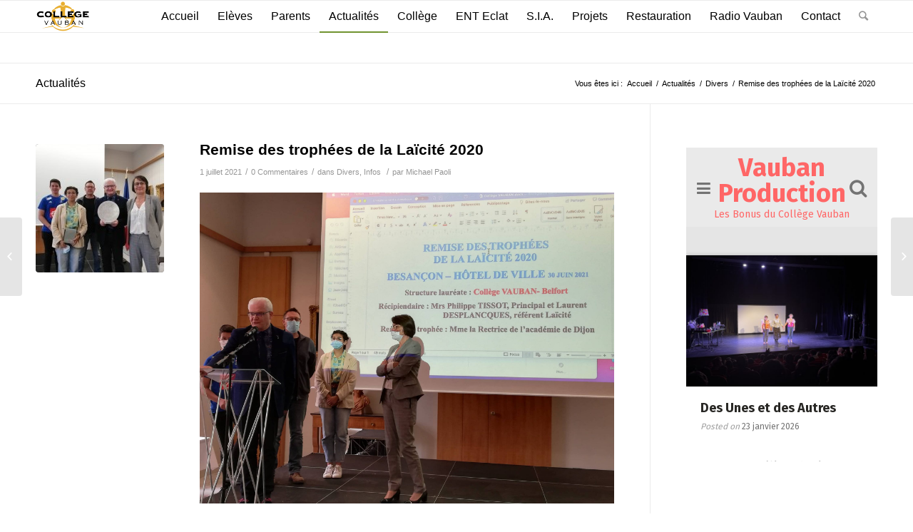

--- FILE ---
content_type: text/html; charset=UTF-8
request_url: https://college-vauban.fr/2021/07/01/remise-des-trophees-de-la-laicite-2020/
body_size: 22297
content:
<!DOCTYPE html>
<html lang="fr-FR" class="html_stretched responsive av-preloader-disabled av-default-lightbox  html_header_top html_logo_left html_main_nav_header html_menu_right html_slim html_header_sticky html_header_shrinking html_mobile_menu_phone html_header_searchicon html_content_align_center html_header_unstick_top_disabled html_header_stretch_disabled html_av-overlay-side html_av-overlay-side-classic html_av-submenu-noclone html_entry_id_4428 av-no-preview html_text_menu_active ">
<head>
<meta charset="UTF-8" />
<meta name="robots" content="index, follow" />


<!-- mobile setting -->
<meta name="viewport" content="width=device-width, initial-scale=1, maximum-scale=1">

<!-- Scripts/CSS and wp_head hook -->
<title>Remise des trophées de la Laïcité 2020 &#8211; Collège Vauban</title>
<meta name='robots' content='max-image-preview:large' />
<link rel='dns-prefetch' href='//stats.wp.com' />
<link rel="alternate" type="application/rss+xml" title="Collège Vauban &raquo; Flux" href="https://college-vauban.fr/feed/" />
<link rel="alternate" type="application/rss+xml" title="Collège Vauban &raquo; Flux des commentaires" href="https://college-vauban.fr/comments/feed/" />
<link rel="alternate" type="application/rss+xml" title="Collège Vauban &raquo; Remise des trophées de la Laïcité 2020 Flux des commentaires" href="https://college-vauban.fr/2021/07/01/remise-des-trophees-de-la-laicite-2020/feed/" />
<link rel="alternate" title="oEmbed (JSON)" type="application/json+oembed" href="https://college-vauban.fr/wp-json/oembed/1.0/embed?url=https%3A%2F%2Fcollege-vauban.fr%2F2021%2F07%2F01%2Fremise-des-trophees-de-la-laicite-2020%2F" />
<link rel="alternate" title="oEmbed (XML)" type="text/xml+oembed" href="https://college-vauban.fr/wp-json/oembed/1.0/embed?url=https%3A%2F%2Fcollege-vauban.fr%2F2021%2F07%2F01%2Fremise-des-trophees-de-la-laicite-2020%2F&#038;format=xml" />
<style id='wp-img-auto-sizes-contain-inline-css' type='text/css'>
img:is([sizes=auto i],[sizes^="auto," i]){contain-intrinsic-size:3000px 1500px}
/*# sourceURL=wp-img-auto-sizes-contain-inline-css */
</style>
<link rel='stylesheet' id='avia-grid-css' href='https://college-vauban.fr/wp-content/themes/enfold1/css/grid.css?ver=4.4.1' type='text/css' media='all' />
<link rel='stylesheet' id='avia-base-css' href='https://college-vauban.fr/wp-content/themes/enfold1/css/base.css?ver=4.4.1' type='text/css' media='all' />
<link rel='stylesheet' id='avia-layout-css' href='https://college-vauban.fr/wp-content/themes/enfold1/css/layout.css?ver=4.4.1' type='text/css' media='all' />
<link rel='stylesheet' id='avia-module-audioplayer-css' href='https://college-vauban.fr/wp-content/themes/enfold1/config-templatebuilder/avia-shortcodes/audio-player/audio-player.css?ver=6.9' type='text/css' media='all' />
<link rel='stylesheet' id='avia-module-blog-css' href='https://college-vauban.fr/wp-content/themes/enfold1/config-templatebuilder/avia-shortcodes/blog/blog.css?ver=6.9' type='text/css' media='all' />
<link rel='stylesheet' id='avia-module-postslider-css' href='https://college-vauban.fr/wp-content/themes/enfold1/config-templatebuilder/avia-shortcodes/postslider/postslider.css?ver=6.9' type='text/css' media='all' />
<link rel='stylesheet' id='avia-module-button-css' href='https://college-vauban.fr/wp-content/themes/enfold1/config-templatebuilder/avia-shortcodes/buttons/buttons.css?ver=6.9' type='text/css' media='all' />
<link rel='stylesheet' id='avia-module-buttonrow-css' href='https://college-vauban.fr/wp-content/themes/enfold1/config-templatebuilder/avia-shortcodes/buttonrow/buttonrow.css?ver=6.9' type='text/css' media='all' />
<link rel='stylesheet' id='avia-module-button-fullwidth-css' href='https://college-vauban.fr/wp-content/themes/enfold1/config-templatebuilder/avia-shortcodes/buttons_fullwidth/buttons_fullwidth.css?ver=6.9' type='text/css' media='all' />
<link rel='stylesheet' id='avia-module-catalogue-css' href='https://college-vauban.fr/wp-content/themes/enfold1/config-templatebuilder/avia-shortcodes/catalogue/catalogue.css?ver=6.9' type='text/css' media='all' />
<link rel='stylesheet' id='avia-module-comments-css' href='https://college-vauban.fr/wp-content/themes/enfold1/config-templatebuilder/avia-shortcodes/comments/comments.css?ver=6.9' type='text/css' media='all' />
<link rel='stylesheet' id='avia-module-contact-css' href='https://college-vauban.fr/wp-content/themes/enfold1/config-templatebuilder/avia-shortcodes/contact/contact.css?ver=6.9' type='text/css' media='all' />
<link rel='stylesheet' id='avia-module-slideshow-css' href='https://college-vauban.fr/wp-content/themes/enfold1/config-templatebuilder/avia-shortcodes/slideshow/slideshow.css?ver=6.9' type='text/css' media='all' />
<link rel='stylesheet' id='avia-module-slideshow-contentpartner-css' href='https://college-vauban.fr/wp-content/themes/enfold1/config-templatebuilder/avia-shortcodes/contentslider/contentslider.css?ver=6.9' type='text/css' media='all' />
<link rel='stylesheet' id='avia-module-countdown-css' href='https://college-vauban.fr/wp-content/themes/enfold1/config-templatebuilder/avia-shortcodes/countdown/countdown.css?ver=6.9' type='text/css' media='all' />
<link rel='stylesheet' id='avia-module-gallery-css' href='https://college-vauban.fr/wp-content/themes/enfold1/config-templatebuilder/avia-shortcodes/gallery/gallery.css?ver=6.9' type='text/css' media='all' />
<link rel='stylesheet' id='avia-module-gallery-hor-css' href='https://college-vauban.fr/wp-content/themes/enfold1/config-templatebuilder/avia-shortcodes/gallery_horizontal/gallery_horizontal.css?ver=6.9' type='text/css' media='all' />
<link rel='stylesheet' id='avia-module-maps-css' href='https://college-vauban.fr/wp-content/themes/enfold1/config-templatebuilder/avia-shortcodes/google_maps/google_maps.css?ver=6.9' type='text/css' media='all' />
<link rel='stylesheet' id='avia-module-gridrow-css' href='https://college-vauban.fr/wp-content/themes/enfold1/config-templatebuilder/avia-shortcodes/grid_row/grid_row.css?ver=6.9' type='text/css' media='all' />
<link rel='stylesheet' id='avia-module-heading-css' href='https://college-vauban.fr/wp-content/themes/enfold1/config-templatebuilder/avia-shortcodes/heading/heading.css?ver=6.9' type='text/css' media='all' />
<link rel='stylesheet' id='avia-module-rotator-css' href='https://college-vauban.fr/wp-content/themes/enfold1/config-templatebuilder/avia-shortcodes/headline_rotator/headline_rotator.css?ver=6.9' type='text/css' media='all' />
<link rel='stylesheet' id='avia-module-hr-css' href='https://college-vauban.fr/wp-content/themes/enfold1/config-templatebuilder/avia-shortcodes/hr/hr.css?ver=6.9' type='text/css' media='all' />
<link rel='stylesheet' id='avia-module-icon-css' href='https://college-vauban.fr/wp-content/themes/enfold1/config-templatebuilder/avia-shortcodes/icon/icon.css?ver=6.9' type='text/css' media='all' />
<link rel='stylesheet' id='avia-module-iconbox-css' href='https://college-vauban.fr/wp-content/themes/enfold1/config-templatebuilder/avia-shortcodes/iconbox/iconbox.css?ver=6.9' type='text/css' media='all' />
<link rel='stylesheet' id='avia-module-iconlist-css' href='https://college-vauban.fr/wp-content/themes/enfold1/config-templatebuilder/avia-shortcodes/iconlist/iconlist.css?ver=6.9' type='text/css' media='all' />
<link rel='stylesheet' id='avia-module-image-css' href='https://college-vauban.fr/wp-content/themes/enfold1/config-templatebuilder/avia-shortcodes/image/image.css?ver=6.9' type='text/css' media='all' />
<link rel='stylesheet' id='avia-module-hotspot-css' href='https://college-vauban.fr/wp-content/themes/enfold1/config-templatebuilder/avia-shortcodes/image_hotspots/image_hotspots.css?ver=6.9' type='text/css' media='all' />
<link rel='stylesheet' id='avia-module-magazine-css' href='https://college-vauban.fr/wp-content/themes/enfold1/config-templatebuilder/avia-shortcodes/magazine/magazine.css?ver=6.9' type='text/css' media='all' />
<link rel='stylesheet' id='avia-module-masonry-css' href='https://college-vauban.fr/wp-content/themes/enfold1/config-templatebuilder/avia-shortcodes/masonry_entries/masonry_entries.css?ver=6.9' type='text/css' media='all' />
<link rel='stylesheet' id='avia-siteloader-css' href='https://college-vauban.fr/wp-content/themes/enfold1/css/avia-snippet-site-preloader.css?ver=6.9' type='text/css' media='all' />
<link rel='stylesheet' id='avia-module-menu-css' href='https://college-vauban.fr/wp-content/themes/enfold1/config-templatebuilder/avia-shortcodes/menu/menu.css?ver=6.9' type='text/css' media='all' />
<link rel='stylesheet' id='avia-modfule-notification-css' href='https://college-vauban.fr/wp-content/themes/enfold1/config-templatebuilder/avia-shortcodes/notification/notification.css?ver=6.9' type='text/css' media='all' />
<link rel='stylesheet' id='avia-module-numbers-css' href='https://college-vauban.fr/wp-content/themes/enfold1/config-templatebuilder/avia-shortcodes/numbers/numbers.css?ver=6.9' type='text/css' media='all' />
<link rel='stylesheet' id='avia-module-portfolio-css' href='https://college-vauban.fr/wp-content/themes/enfold1/config-templatebuilder/avia-shortcodes/portfolio/portfolio.css?ver=6.9' type='text/css' media='all' />
<link rel='stylesheet' id='avia-module-progress-bar-css' href='https://college-vauban.fr/wp-content/themes/enfold1/config-templatebuilder/avia-shortcodes/progressbar/progressbar.css?ver=6.9' type='text/css' media='all' />
<link rel='stylesheet' id='avia-module-promobox-css' href='https://college-vauban.fr/wp-content/themes/enfold1/config-templatebuilder/avia-shortcodes/promobox/promobox.css?ver=6.9' type='text/css' media='all' />
<link rel='stylesheet' id='avia-module-slideshow-accordion-css' href='https://college-vauban.fr/wp-content/themes/enfold1/config-templatebuilder/avia-shortcodes/slideshow_accordion/slideshow_accordion.css?ver=6.9' type='text/css' media='all' />
<link rel='stylesheet' id='avia-module-slideshow-feature-image-css' href='https://college-vauban.fr/wp-content/themes/enfold1/config-templatebuilder/avia-shortcodes/slideshow_feature_image/slideshow_feature_image.css?ver=6.9' type='text/css' media='all' />
<link rel='stylesheet' id='avia-module-slideshow-fullsize-css' href='https://college-vauban.fr/wp-content/themes/enfold1/config-templatebuilder/avia-shortcodes/slideshow_fullsize/slideshow_fullsize.css?ver=6.9' type='text/css' media='all' />
<link rel='stylesheet' id='avia-module-slideshow-fullscreen-css' href='https://college-vauban.fr/wp-content/themes/enfold1/config-templatebuilder/avia-shortcodes/slideshow_fullscreen/slideshow_fullscreen.css?ver=6.9' type='text/css' media='all' />
<link rel='stylesheet' id='avia-module-slideshow-ls-css' href='https://college-vauban.fr/wp-content/themes/enfold1/config-templatebuilder/avia-shortcodes/slideshow_layerslider/slideshow_layerslider.css?ver=6.9' type='text/css' media='all' />
<link rel='stylesheet' id='avia-module-social-css' href='https://college-vauban.fr/wp-content/themes/enfold1/config-templatebuilder/avia-shortcodes/social_share/social_share.css?ver=6.9' type='text/css' media='all' />
<link rel='stylesheet' id='avia-module-tabsection-css' href='https://college-vauban.fr/wp-content/themes/enfold1/config-templatebuilder/avia-shortcodes/tab_section/tab_section.css?ver=6.9' type='text/css' media='all' />
<link rel='stylesheet' id='avia-module-table-css' href='https://college-vauban.fr/wp-content/themes/enfold1/config-templatebuilder/avia-shortcodes/table/table.css?ver=6.9' type='text/css' media='all' />
<link rel='stylesheet' id='avia-module-tabs-css' href='https://college-vauban.fr/wp-content/themes/enfold1/config-templatebuilder/avia-shortcodes/tabs/tabs.css?ver=6.9' type='text/css' media='all' />
<link rel='stylesheet' id='avia-module-team-css' href='https://college-vauban.fr/wp-content/themes/enfold1/config-templatebuilder/avia-shortcodes/team/team.css?ver=6.9' type='text/css' media='all' />
<link rel='stylesheet' id='avia-module-testimonials-css' href='https://college-vauban.fr/wp-content/themes/enfold1/config-templatebuilder/avia-shortcodes/testimonials/testimonials.css?ver=6.9' type='text/css' media='all' />
<link rel='stylesheet' id='avia-module-timeline-css' href='https://college-vauban.fr/wp-content/themes/enfold1/config-templatebuilder/avia-shortcodes/timeline/timeline.css?ver=6.9' type='text/css' media='all' />
<link rel='stylesheet' id='avia-module-toggles-css' href='https://college-vauban.fr/wp-content/themes/enfold1/config-templatebuilder/avia-shortcodes/toggles/toggles.css?ver=6.9' type='text/css' media='all' />
<link rel='stylesheet' id='avia-module-video-css' href='https://college-vauban.fr/wp-content/themes/enfold1/config-templatebuilder/avia-shortcodes/video/video.css?ver=6.9' type='text/css' media='all' />
<style id='wp-emoji-styles-inline-css' type='text/css'>

	img.wp-smiley, img.emoji {
		display: inline !important;
		border: none !important;
		box-shadow: none !important;
		height: 1em !important;
		width: 1em !important;
		margin: 0 0.07em !important;
		vertical-align: -0.1em !important;
		background: none !important;
		padding: 0 !important;
	}
/*# sourceURL=wp-emoji-styles-inline-css */
</style>
<style id='wp-block-library-inline-css' type='text/css'>
:root{--wp-block-synced-color:#7a00df;--wp-block-synced-color--rgb:122,0,223;--wp-bound-block-color:var(--wp-block-synced-color);--wp-editor-canvas-background:#ddd;--wp-admin-theme-color:#007cba;--wp-admin-theme-color--rgb:0,124,186;--wp-admin-theme-color-darker-10:#006ba1;--wp-admin-theme-color-darker-10--rgb:0,107,160.5;--wp-admin-theme-color-darker-20:#005a87;--wp-admin-theme-color-darker-20--rgb:0,90,135;--wp-admin-border-width-focus:2px}@media (min-resolution:192dpi){:root{--wp-admin-border-width-focus:1.5px}}.wp-element-button{cursor:pointer}:root .has-very-light-gray-background-color{background-color:#eee}:root .has-very-dark-gray-background-color{background-color:#313131}:root .has-very-light-gray-color{color:#eee}:root .has-very-dark-gray-color{color:#313131}:root .has-vivid-green-cyan-to-vivid-cyan-blue-gradient-background{background:linear-gradient(135deg,#00d084,#0693e3)}:root .has-purple-crush-gradient-background{background:linear-gradient(135deg,#34e2e4,#4721fb 50%,#ab1dfe)}:root .has-hazy-dawn-gradient-background{background:linear-gradient(135deg,#faaca8,#dad0ec)}:root .has-subdued-olive-gradient-background{background:linear-gradient(135deg,#fafae1,#67a671)}:root .has-atomic-cream-gradient-background{background:linear-gradient(135deg,#fdd79a,#004a59)}:root .has-nightshade-gradient-background{background:linear-gradient(135deg,#330968,#31cdcf)}:root .has-midnight-gradient-background{background:linear-gradient(135deg,#020381,#2874fc)}:root{--wp--preset--font-size--normal:16px;--wp--preset--font-size--huge:42px}.has-regular-font-size{font-size:1em}.has-larger-font-size{font-size:2.625em}.has-normal-font-size{font-size:var(--wp--preset--font-size--normal)}.has-huge-font-size{font-size:var(--wp--preset--font-size--huge)}:root .has-text-align-center{text-align:center}:root .has-text-align-left{text-align:left}:root .has-text-align-right{text-align:right}.has-fit-text{white-space:nowrap!important}#end-resizable-editor-section{display:none}.aligncenter{clear:both}.items-justified-left{justify-content:flex-start}.items-justified-center{justify-content:center}.items-justified-right{justify-content:flex-end}.items-justified-space-between{justify-content:space-between}.screen-reader-text{word-wrap:normal!important;border:0;clip-path:inset(50%);height:1px;margin:-1px;overflow:hidden;padding:0;position:absolute;width:1px}.screen-reader-text:focus{background-color:#ddd;clip-path:none;color:#444;display:block;font-size:1em;height:auto;left:5px;line-height:normal;padding:15px 23px 14px;text-decoration:none;top:5px;width:auto;z-index:100000}html :where(.has-border-color){border-style:solid}html :where([style*=border-top-color]){border-top-style:solid}html :where([style*=border-right-color]){border-right-style:solid}html :where([style*=border-bottom-color]){border-bottom-style:solid}html :where([style*=border-left-color]){border-left-style:solid}html :where([style*=border-width]){border-style:solid}html :where([style*=border-top-width]){border-top-style:solid}html :where([style*=border-right-width]){border-right-style:solid}html :where([style*=border-bottom-width]){border-bottom-style:solid}html :where([style*=border-left-width]){border-left-style:solid}html :where(img[class*=wp-image-]){height:auto;max-width:100%}:where(figure){margin:0 0 1em}html :where(.is-position-sticky){--wp-admin--admin-bar--position-offset:var(--wp-admin--admin-bar--height,0px)}@media screen and (max-width:600px){html :where(.is-position-sticky){--wp-admin--admin-bar--position-offset:0px}}

/*# sourceURL=wp-block-library-inline-css */
</style><style id='wp-block-image-inline-css' type='text/css'>
.wp-block-image>a,.wp-block-image>figure>a{display:inline-block}.wp-block-image img{box-sizing:border-box;height:auto;max-width:100%;vertical-align:bottom}@media not (prefers-reduced-motion){.wp-block-image img.hide{visibility:hidden}.wp-block-image img.show{animation:show-content-image .4s}}.wp-block-image[style*=border-radius] img,.wp-block-image[style*=border-radius]>a{border-radius:inherit}.wp-block-image.has-custom-border img{box-sizing:border-box}.wp-block-image.aligncenter{text-align:center}.wp-block-image.alignfull>a,.wp-block-image.alignwide>a{width:100%}.wp-block-image.alignfull img,.wp-block-image.alignwide img{height:auto;width:100%}.wp-block-image .aligncenter,.wp-block-image .alignleft,.wp-block-image .alignright,.wp-block-image.aligncenter,.wp-block-image.alignleft,.wp-block-image.alignright{display:table}.wp-block-image .aligncenter>figcaption,.wp-block-image .alignleft>figcaption,.wp-block-image .alignright>figcaption,.wp-block-image.aligncenter>figcaption,.wp-block-image.alignleft>figcaption,.wp-block-image.alignright>figcaption{caption-side:bottom;display:table-caption}.wp-block-image .alignleft{float:left;margin:.5em 1em .5em 0}.wp-block-image .alignright{float:right;margin:.5em 0 .5em 1em}.wp-block-image .aligncenter{margin-left:auto;margin-right:auto}.wp-block-image :where(figcaption){margin-bottom:1em;margin-top:.5em}.wp-block-image.is-style-circle-mask img{border-radius:9999px}@supports ((-webkit-mask-image:none) or (mask-image:none)) or (-webkit-mask-image:none){.wp-block-image.is-style-circle-mask img{border-radius:0;-webkit-mask-image:url('data:image/svg+xml;utf8,<svg viewBox="0 0 100 100" xmlns="http://www.w3.org/2000/svg"><circle cx="50" cy="50" r="50"/></svg>');mask-image:url('data:image/svg+xml;utf8,<svg viewBox="0 0 100 100" xmlns="http://www.w3.org/2000/svg"><circle cx="50" cy="50" r="50"/></svg>');mask-mode:alpha;-webkit-mask-position:center;mask-position:center;-webkit-mask-repeat:no-repeat;mask-repeat:no-repeat;-webkit-mask-size:contain;mask-size:contain}}:root :where(.wp-block-image.is-style-rounded img,.wp-block-image .is-style-rounded img){border-radius:9999px}.wp-block-image figure{margin:0}.wp-lightbox-container{display:flex;flex-direction:column;position:relative}.wp-lightbox-container img{cursor:zoom-in}.wp-lightbox-container img:hover+button{opacity:1}.wp-lightbox-container button{align-items:center;backdrop-filter:blur(16px) saturate(180%);background-color:#5a5a5a40;border:none;border-radius:4px;cursor:zoom-in;display:flex;height:20px;justify-content:center;opacity:0;padding:0;position:absolute;right:16px;text-align:center;top:16px;width:20px;z-index:100}@media not (prefers-reduced-motion){.wp-lightbox-container button{transition:opacity .2s ease}}.wp-lightbox-container button:focus-visible{outline:3px auto #5a5a5a40;outline:3px auto -webkit-focus-ring-color;outline-offset:3px}.wp-lightbox-container button:hover{cursor:pointer;opacity:1}.wp-lightbox-container button:focus{opacity:1}.wp-lightbox-container button:focus,.wp-lightbox-container button:hover,.wp-lightbox-container button:not(:hover):not(:active):not(.has-background){background-color:#5a5a5a40;border:none}.wp-lightbox-overlay{box-sizing:border-box;cursor:zoom-out;height:100vh;left:0;overflow:hidden;position:fixed;top:0;visibility:hidden;width:100%;z-index:100000}.wp-lightbox-overlay .close-button{align-items:center;cursor:pointer;display:flex;justify-content:center;min-height:40px;min-width:40px;padding:0;position:absolute;right:calc(env(safe-area-inset-right) + 16px);top:calc(env(safe-area-inset-top) + 16px);z-index:5000000}.wp-lightbox-overlay .close-button:focus,.wp-lightbox-overlay .close-button:hover,.wp-lightbox-overlay .close-button:not(:hover):not(:active):not(.has-background){background:none;border:none}.wp-lightbox-overlay .lightbox-image-container{height:var(--wp--lightbox-container-height);left:50%;overflow:hidden;position:absolute;top:50%;transform:translate(-50%,-50%);transform-origin:top left;width:var(--wp--lightbox-container-width);z-index:9999999999}.wp-lightbox-overlay .wp-block-image{align-items:center;box-sizing:border-box;display:flex;height:100%;justify-content:center;margin:0;position:relative;transform-origin:0 0;width:100%;z-index:3000000}.wp-lightbox-overlay .wp-block-image img{height:var(--wp--lightbox-image-height);min-height:var(--wp--lightbox-image-height);min-width:var(--wp--lightbox-image-width);width:var(--wp--lightbox-image-width)}.wp-lightbox-overlay .wp-block-image figcaption{display:none}.wp-lightbox-overlay button{background:none;border:none}.wp-lightbox-overlay .scrim{background-color:#fff;height:100%;opacity:.9;position:absolute;width:100%;z-index:2000000}.wp-lightbox-overlay.active{visibility:visible}@media not (prefers-reduced-motion){.wp-lightbox-overlay.active{animation:turn-on-visibility .25s both}.wp-lightbox-overlay.active img{animation:turn-on-visibility .35s both}.wp-lightbox-overlay.show-closing-animation:not(.active){animation:turn-off-visibility .35s both}.wp-lightbox-overlay.show-closing-animation:not(.active) img{animation:turn-off-visibility .25s both}.wp-lightbox-overlay.zoom.active{animation:none;opacity:1;visibility:visible}.wp-lightbox-overlay.zoom.active .lightbox-image-container{animation:lightbox-zoom-in .4s}.wp-lightbox-overlay.zoom.active .lightbox-image-container img{animation:none}.wp-lightbox-overlay.zoom.active .scrim{animation:turn-on-visibility .4s forwards}.wp-lightbox-overlay.zoom.show-closing-animation:not(.active){animation:none}.wp-lightbox-overlay.zoom.show-closing-animation:not(.active) .lightbox-image-container{animation:lightbox-zoom-out .4s}.wp-lightbox-overlay.zoom.show-closing-animation:not(.active) .lightbox-image-container img{animation:none}.wp-lightbox-overlay.zoom.show-closing-animation:not(.active) .scrim{animation:turn-off-visibility .4s forwards}}@keyframes show-content-image{0%{visibility:hidden}99%{visibility:hidden}to{visibility:visible}}@keyframes turn-on-visibility{0%{opacity:0}to{opacity:1}}@keyframes turn-off-visibility{0%{opacity:1;visibility:visible}99%{opacity:0;visibility:visible}to{opacity:0;visibility:hidden}}@keyframes lightbox-zoom-in{0%{transform:translate(calc((-100vw + var(--wp--lightbox-scrollbar-width))/2 + var(--wp--lightbox-initial-left-position)),calc(-50vh + var(--wp--lightbox-initial-top-position))) scale(var(--wp--lightbox-scale))}to{transform:translate(-50%,-50%) scale(1)}}@keyframes lightbox-zoom-out{0%{transform:translate(-50%,-50%) scale(1);visibility:visible}99%{visibility:visible}to{transform:translate(calc((-100vw + var(--wp--lightbox-scrollbar-width))/2 + var(--wp--lightbox-initial-left-position)),calc(-50vh + var(--wp--lightbox-initial-top-position))) scale(var(--wp--lightbox-scale));visibility:hidden}}
/*# sourceURL=https://college-vauban.fr/wp-content/plugins/gutenberg/build/styles/block-library/image/style.min.css */
</style>
<style id='wp-block-paragraph-inline-css' type='text/css'>
.is-small-text{font-size:.875em}.is-regular-text{font-size:1em}.is-large-text{font-size:2.25em}.is-larger-text{font-size:3em}.has-drop-cap:not(:focus):first-letter{float:left;font-size:8.4em;font-style:normal;font-weight:100;line-height:.68;margin:.05em .1em 0 0;text-transform:uppercase}body.rtl .has-drop-cap:not(:focus):first-letter{float:none;margin-left:.1em}p.has-drop-cap.has-background{overflow:hidden}:root :where(p.has-background){padding:1.25em 2.375em}:where(p.has-text-color:not(.has-link-color)) a{color:inherit}p.has-text-align-left[style*="writing-mode:vertical-lr"],p.has-text-align-right[style*="writing-mode:vertical-rl"]{rotate:180deg}
/*# sourceURL=https://college-vauban.fr/wp-content/plugins/gutenberg/build/styles/block-library/paragraph/style.min.css */
</style>
<style id='global-styles-inline-css' type='text/css'>
:root{--wp--preset--aspect-ratio--square: 1;--wp--preset--aspect-ratio--4-3: 4/3;--wp--preset--aspect-ratio--3-4: 3/4;--wp--preset--aspect-ratio--3-2: 3/2;--wp--preset--aspect-ratio--2-3: 2/3;--wp--preset--aspect-ratio--16-9: 16/9;--wp--preset--aspect-ratio--9-16: 9/16;--wp--preset--color--black: #000000;--wp--preset--color--cyan-bluish-gray: #abb8c3;--wp--preset--color--white: #ffffff;--wp--preset--color--pale-pink: #f78da7;--wp--preset--color--vivid-red: #cf2e2e;--wp--preset--color--luminous-vivid-orange: #ff6900;--wp--preset--color--luminous-vivid-amber: #fcb900;--wp--preset--color--light-green-cyan: #7bdcb5;--wp--preset--color--vivid-green-cyan: #00d084;--wp--preset--color--pale-cyan-blue: #8ed1fc;--wp--preset--color--vivid-cyan-blue: #0693e3;--wp--preset--color--vivid-purple: #9b51e0;--wp--preset--gradient--vivid-cyan-blue-to-vivid-purple: linear-gradient(135deg,rgb(6,147,227) 0%,rgb(155,81,224) 100%);--wp--preset--gradient--light-green-cyan-to-vivid-green-cyan: linear-gradient(135deg,rgb(122,220,180) 0%,rgb(0,208,130) 100%);--wp--preset--gradient--luminous-vivid-amber-to-luminous-vivid-orange: linear-gradient(135deg,rgb(252,185,0) 0%,rgb(255,105,0) 100%);--wp--preset--gradient--luminous-vivid-orange-to-vivid-red: linear-gradient(135deg,rgb(255,105,0) 0%,rgb(207,46,46) 100%);--wp--preset--gradient--very-light-gray-to-cyan-bluish-gray: linear-gradient(135deg,rgb(238,238,238) 0%,rgb(169,184,195) 100%);--wp--preset--gradient--cool-to-warm-spectrum: linear-gradient(135deg,rgb(74,234,220) 0%,rgb(151,120,209) 20%,rgb(207,42,186) 40%,rgb(238,44,130) 60%,rgb(251,105,98) 80%,rgb(254,248,76) 100%);--wp--preset--gradient--blush-light-purple: linear-gradient(135deg,rgb(255,206,236) 0%,rgb(152,150,240) 100%);--wp--preset--gradient--blush-bordeaux: linear-gradient(135deg,rgb(254,205,165) 0%,rgb(254,45,45) 50%,rgb(107,0,62) 100%);--wp--preset--gradient--luminous-dusk: linear-gradient(135deg,rgb(255,203,112) 0%,rgb(199,81,192) 50%,rgb(65,88,208) 100%);--wp--preset--gradient--pale-ocean: linear-gradient(135deg,rgb(255,245,203) 0%,rgb(182,227,212) 50%,rgb(51,167,181) 100%);--wp--preset--gradient--electric-grass: linear-gradient(135deg,rgb(202,248,128) 0%,rgb(113,206,126) 100%);--wp--preset--gradient--midnight: linear-gradient(135deg,rgb(2,3,129) 0%,rgb(40,116,252) 100%);--wp--preset--font-size--small: 13px;--wp--preset--font-size--medium: 20px;--wp--preset--font-size--large: 36px;--wp--preset--font-size--x-large: 42px;--wp--preset--spacing--20: 0.44rem;--wp--preset--spacing--30: 0.67rem;--wp--preset--spacing--40: 1rem;--wp--preset--spacing--50: 1.5rem;--wp--preset--spacing--60: 2.25rem;--wp--preset--spacing--70: 3.38rem;--wp--preset--spacing--80: 5.06rem;--wp--preset--shadow--natural: 6px 6px 9px rgba(0, 0, 0, 0.2);--wp--preset--shadow--deep: 12px 12px 50px rgba(0, 0, 0, 0.4);--wp--preset--shadow--sharp: 6px 6px 0px rgba(0, 0, 0, 0.2);--wp--preset--shadow--outlined: 6px 6px 0px -3px rgb(255, 255, 255), 6px 6px rgb(0, 0, 0);--wp--preset--shadow--crisp: 6px 6px 0px rgb(0, 0, 0);}:where(body) { margin: 0; }:where(.is-layout-flex){gap: 0.5em;}:where(.is-layout-grid){gap: 0.5em;}body .is-layout-flex{display: flex;}.is-layout-flex{flex-wrap: wrap;align-items: center;}.is-layout-flex > :is(*, div){margin: 0;}body .is-layout-grid{display: grid;}.is-layout-grid > :is(*, div){margin: 0;}body{padding-top: 0px;padding-right: 0px;padding-bottom: 0px;padding-left: 0px;}a:where(:not(.wp-element-button)){text-decoration: underline;}:root :where(.wp-element-button, .wp-block-button__link){background-color: #32373c;border-width: 0;color: #fff;font-family: inherit;font-size: inherit;font-style: inherit;font-weight: inherit;letter-spacing: inherit;line-height: inherit;padding-top: calc(0.667em + 2px);padding-right: calc(1.333em + 2px);padding-bottom: calc(0.667em + 2px);padding-left: calc(1.333em + 2px);text-decoration: none;text-transform: inherit;}.has-black-color{color: var(--wp--preset--color--black) !important;}.has-cyan-bluish-gray-color{color: var(--wp--preset--color--cyan-bluish-gray) !important;}.has-white-color{color: var(--wp--preset--color--white) !important;}.has-pale-pink-color{color: var(--wp--preset--color--pale-pink) !important;}.has-vivid-red-color{color: var(--wp--preset--color--vivid-red) !important;}.has-luminous-vivid-orange-color{color: var(--wp--preset--color--luminous-vivid-orange) !important;}.has-luminous-vivid-amber-color{color: var(--wp--preset--color--luminous-vivid-amber) !important;}.has-light-green-cyan-color{color: var(--wp--preset--color--light-green-cyan) !important;}.has-vivid-green-cyan-color{color: var(--wp--preset--color--vivid-green-cyan) !important;}.has-pale-cyan-blue-color{color: var(--wp--preset--color--pale-cyan-blue) !important;}.has-vivid-cyan-blue-color{color: var(--wp--preset--color--vivid-cyan-blue) !important;}.has-vivid-purple-color{color: var(--wp--preset--color--vivid-purple) !important;}.has-black-background-color{background-color: var(--wp--preset--color--black) !important;}.has-cyan-bluish-gray-background-color{background-color: var(--wp--preset--color--cyan-bluish-gray) !important;}.has-white-background-color{background-color: var(--wp--preset--color--white) !important;}.has-pale-pink-background-color{background-color: var(--wp--preset--color--pale-pink) !important;}.has-vivid-red-background-color{background-color: var(--wp--preset--color--vivid-red) !important;}.has-luminous-vivid-orange-background-color{background-color: var(--wp--preset--color--luminous-vivid-orange) !important;}.has-luminous-vivid-amber-background-color{background-color: var(--wp--preset--color--luminous-vivid-amber) !important;}.has-light-green-cyan-background-color{background-color: var(--wp--preset--color--light-green-cyan) !important;}.has-vivid-green-cyan-background-color{background-color: var(--wp--preset--color--vivid-green-cyan) !important;}.has-pale-cyan-blue-background-color{background-color: var(--wp--preset--color--pale-cyan-blue) !important;}.has-vivid-cyan-blue-background-color{background-color: var(--wp--preset--color--vivid-cyan-blue) !important;}.has-vivid-purple-background-color{background-color: var(--wp--preset--color--vivid-purple) !important;}.has-black-border-color{border-color: var(--wp--preset--color--black) !important;}.has-cyan-bluish-gray-border-color{border-color: var(--wp--preset--color--cyan-bluish-gray) !important;}.has-white-border-color{border-color: var(--wp--preset--color--white) !important;}.has-pale-pink-border-color{border-color: var(--wp--preset--color--pale-pink) !important;}.has-vivid-red-border-color{border-color: var(--wp--preset--color--vivid-red) !important;}.has-luminous-vivid-orange-border-color{border-color: var(--wp--preset--color--luminous-vivid-orange) !important;}.has-luminous-vivid-amber-border-color{border-color: var(--wp--preset--color--luminous-vivid-amber) !important;}.has-light-green-cyan-border-color{border-color: var(--wp--preset--color--light-green-cyan) !important;}.has-vivid-green-cyan-border-color{border-color: var(--wp--preset--color--vivid-green-cyan) !important;}.has-pale-cyan-blue-border-color{border-color: var(--wp--preset--color--pale-cyan-blue) !important;}.has-vivid-cyan-blue-border-color{border-color: var(--wp--preset--color--vivid-cyan-blue) !important;}.has-vivid-purple-border-color{border-color: var(--wp--preset--color--vivid-purple) !important;}.has-vivid-cyan-blue-to-vivid-purple-gradient-background{background: var(--wp--preset--gradient--vivid-cyan-blue-to-vivid-purple) !important;}.has-light-green-cyan-to-vivid-green-cyan-gradient-background{background: var(--wp--preset--gradient--light-green-cyan-to-vivid-green-cyan) !important;}.has-luminous-vivid-amber-to-luminous-vivid-orange-gradient-background{background: var(--wp--preset--gradient--luminous-vivid-amber-to-luminous-vivid-orange) !important;}.has-luminous-vivid-orange-to-vivid-red-gradient-background{background: var(--wp--preset--gradient--luminous-vivid-orange-to-vivid-red) !important;}.has-very-light-gray-to-cyan-bluish-gray-gradient-background{background: var(--wp--preset--gradient--very-light-gray-to-cyan-bluish-gray) !important;}.has-cool-to-warm-spectrum-gradient-background{background: var(--wp--preset--gradient--cool-to-warm-spectrum) !important;}.has-blush-light-purple-gradient-background{background: var(--wp--preset--gradient--blush-light-purple) !important;}.has-blush-bordeaux-gradient-background{background: var(--wp--preset--gradient--blush-bordeaux) !important;}.has-luminous-dusk-gradient-background{background: var(--wp--preset--gradient--luminous-dusk) !important;}.has-pale-ocean-gradient-background{background: var(--wp--preset--gradient--pale-ocean) !important;}.has-electric-grass-gradient-background{background: var(--wp--preset--gradient--electric-grass) !important;}.has-midnight-gradient-background{background: var(--wp--preset--gradient--midnight) !important;}.has-small-font-size{font-size: var(--wp--preset--font-size--small) !important;}.has-medium-font-size{font-size: var(--wp--preset--font-size--medium) !important;}.has-large-font-size{font-size: var(--wp--preset--font-size--large) !important;}.has-x-large-font-size{font-size: var(--wp--preset--font-size--x-large) !important;}
/*# sourceURL=global-styles-inline-css */
</style>

<style id='classic-theme-styles-inline-css' type='text/css'>
.wp-block-button__link{background-color:#32373c;border-radius:9999px;box-shadow:none;color:#fff;font-size:1.125em;padding:calc(.667em + 2px) calc(1.333em + 2px);text-decoration:none}.wp-block-file__button{background:#32373c;color:#fff}.wp-block-accordion-heading{margin:0}.wp-block-accordion-heading__toggle{background-color:inherit!important;color:inherit!important}.wp-block-accordion-heading__toggle:not(:focus-visible){outline:none}.wp-block-accordion-heading__toggle:focus,.wp-block-accordion-heading__toggle:hover{background-color:inherit!important;border:none;box-shadow:none;color:inherit;padding:var(--wp--preset--spacing--20,1em) 0;text-decoration:none}.wp-block-accordion-heading__toggle:focus-visible{outline:auto;outline-offset:0}
/*# sourceURL=https://college-vauban.fr/wp-content/plugins/gutenberg/build/styles/block-library/classic.min.css */
</style>
<link rel='stylesheet' id='anchor-block-public-styles-css' href='https://college-vauban.fr/wp-content/plugins/anchor-block/public/anchor-block.css?ver=6.9' type='text/css' media='all' />
<link rel='stylesheet' id='rfw-style-css' href='https://college-vauban.fr/wp-content/plugins/rss-feed-widget/css/style.css?ver=2026010826' type='text/css' media='all' />
<link rel='stylesheet' id='avia-scs-css' href='https://college-vauban.fr/wp-content/themes/enfold1/css/shortcodes.css?ver=4.4.1' type='text/css' media='all' />
<link rel='stylesheet' id='avia-popup-css-css' href='https://college-vauban.fr/wp-content/themes/enfold1/js/aviapopup/magnific-popup.css?ver=4.4.1' type='text/css' media='screen' />
<link rel='stylesheet' id='avia-lightbox-css' href='https://college-vauban.fr/wp-content/themes/enfold1/css/avia-snippet-lightbox.css?ver=4.4.1' type='text/css' media='screen' />
<link rel='stylesheet' id='avia-widget-css-css' href='https://college-vauban.fr/wp-content/themes/enfold1/css/avia-snippet-widget.css?ver=4.4.1' type='text/css' media='screen' />
<link rel='stylesheet' id='avia-dynamic-css' href='https://college-vauban.fr/wp-content/uploads/dynamic_avia/enfold.css?ver=61e1fb6ce92c0' type='text/css' media='all' />
<link rel='stylesheet' id='avia-custom-css' href='https://college-vauban.fr/wp-content/themes/enfold1/css/custom.css?ver=4.4.1' type='text/css' media='all' />
<link rel='stylesheet' id='sharedaddy-css' href='https://college-vauban.fr/wp-content/plugins/jetpack/modules/sharedaddy/sharing.css?ver=15.4' type='text/css' media='all' />
<link rel='stylesheet' id='social-logos-css' href='https://college-vauban.fr/wp-content/plugins/jetpack/_inc/social-logos/social-logos.min.css?ver=15.4' type='text/css' media='all' />
<script type="text/javascript" src="https://college-vauban.fr/wp-content/themes/enfold1/js/avia-compat.js?ver=4.4.1" id="avia-compat-js"></script>
<link rel="https://api.w.org/" href="https://college-vauban.fr/wp-json/" /><link rel="alternate" title="JSON" type="application/json" href="https://college-vauban.fr/wp-json/wp/v2/posts/4428" /><link rel="EditURI" type="application/rsd+xml" title="RSD" href="https://college-vauban.fr/xmlrpc.php?rsd" />
<meta name="generator" content="WordPress 6.9" />
<link rel="canonical" href="https://college-vauban.fr/2021/07/01/remise-des-trophees-de-la-laicite-2020/" />
<link rel='shortlink' href='https://college-vauban.fr/?p=4428' />
	<style>img#wpstats{display:none}</style>
		<link rel="profile" href="https://gmpg.org/xfn/11" />
<link rel="alternate" type="application/rss+xml" title="Collège Vauban RSS2 Feed" href="https://college-vauban.fr/feed/" />
<link rel="pingback" href="https://college-vauban.fr/xmlrpc.php" />
<!--[if lt IE 9]><script src="https://college-vauban.fr/wp-content/themes/enfold1/js/html5shiv.js"></script><![endif]-->
<link rel="icon" href="https://college-vauban.fr/wp-content/uploads/2016/08/logosansecriture-1-180x180-1.png" type="image/png">

<!-- Jetpack Open Graph Tags -->
<meta property="og:type" content="article" />
<meta property="og:title" content="Remise des trophées de la Laïcité 2020" />
<meta property="og:url" content="https://college-vauban.fr/2021/07/01/remise-des-trophees-de-la-laicite-2020/" />
<meta property="og:description" content="Pour plus de photos, rendez-vous sur le site de Vauban Production" />
<meta property="article:published_time" content="2021-07-01T15:56:04+00:00" />
<meta property="article:modified_time" content="2021-09-22T18:05:49+00:00" />
<meta property="og:site_name" content="Collège Vauban" />
<meta property="og:image" content="https://college-vauban.fr/wp-content/uploads/2021/07/IMG_20210630_123245_resized_20210630_011209184-1-2048x1536-1.jpg" />
<meta property="og:image:width" content="2048" />
<meta property="og:image:height" content="1536" />
<meta property="og:image:alt" content="" />
<meta property="og:locale" content="fr_FR" />
<meta name="twitter:text:title" content="Remise des trophées de la Laïcité 2020" />
<meta name="twitter:image" content="https://college-vauban.fr/wp-content/uploads/2021/07/IMG_20210630_123245_resized_20210630_011209184-1-2048x1536-1.jpg?w=640" />
<meta name="twitter:card" content="summary_large_image" />

<!-- End Jetpack Open Graph Tags -->
<link rel="icon" href="https://college-vauban.fr/wp-content/uploads/2016/08/cropped-logosansecriture-1-180x180-1-32x32.png" sizes="32x32" />
<link rel="icon" href="https://college-vauban.fr/wp-content/uploads/2016/08/cropped-logosansecriture-1-180x180-1-192x192.png" sizes="192x192" />
<link rel="apple-touch-icon" href="https://college-vauban.fr/wp-content/uploads/2016/08/cropped-logosansecriture-1-180x180-1-180x180.png" />
<meta name="msapplication-TileImage" content="https://college-vauban.fr/wp-content/uploads/2016/08/cropped-logosansecriture-1-180x180-1-270x270.png" />
<style type='text/css'>
@font-face {font-family: 'entypo-fontello'; font-weight: normal; font-style: normal;
src: url('https://college-vauban.fr/wp-content/themes/enfold1/config-templatebuilder/avia-template-builder/assets/fonts/entypo-fontello.eot');
src: url('https://college-vauban.fr/wp-content/themes/enfold1/config-templatebuilder/avia-template-builder/assets/fonts/entypo-fontello.eot?#iefix') format('embedded-opentype'), 
url('https://college-vauban.fr/wp-content/themes/enfold1/config-templatebuilder/avia-template-builder/assets/fonts/entypo-fontello.woff') format('woff'), 
url('https://college-vauban.fr/wp-content/themes/enfold1/config-templatebuilder/avia-template-builder/assets/fonts/entypo-fontello.ttf') format('truetype'), 
url('https://college-vauban.fr/wp-content/themes/enfold1/config-templatebuilder/avia-template-builder/assets/fonts/entypo-fontello.svg#entypo-fontello') format('svg');
} #top .avia-font-entypo-fontello, body .avia-font-entypo-fontello, html body [data-av_iconfont='entypo-fontello']:before{ font-family: 'entypo-fontello'; }
</style>

<!--
Debugging Info for Theme support: 

Theme: Enfold
Version: 4.4.1
Installed: enfold1
AviaFramework Version: 4.7
AviaBuilder Version: 0.9.5
aviaElementManager Version: 1.0.1
ML:256-PU:89-PLA:12
WP:6.9
Compress: CSS:disabled - JS:disabled
Updates: disabled
PLAu:11
-->
</head>




<body data-rsssl=1 id="top" class="wp-singular post-template-default single single-post postid-4428 single-format-standard wp-theme-enfold1  rtl_columns stretched helvetica-neue-websave helvetica_neue" itemscope="itemscope" itemtype="https://schema.org/WebPage" >

	
	<div id='wrap_all'>

	
<header id='header' class='all_colors header_color light_bg_color  av_header_top av_logo_left av_main_nav_header av_menu_right av_slim av_header_sticky av_header_shrinking av_header_stretch_disabled av_mobile_menu_phone av_header_searchicon av_header_unstick_top_disabled av_bottom_nav_disabled  av_header_border_disabled'  role="banner" itemscope="itemscope" itemtype="https://schema.org/WPHeader" >

		<div  id='header_main' class='container_wrap container_wrap_logo'>
	
        <div class='container av-logo-container'><div class='inner-container'><span class='logo'><a href='https://college-vauban.fr/'><img height='100' width='300' src='https://college-vauban.fr/wp-content/uploads/2016/08/logonewvauban-1-845x488-1-300x173.png' alt='Collège Vauban' /></a></span><nav class='main_menu' data-selectname='Sélectionner une page'  role="navigation" itemscope="itemscope" itemtype="https://schema.org/SiteNavigationElement" ><div class="avia-menu av-main-nav-wrap"><ul id="avia-menu" class="menu av-main-nav"><li id="menu-item-1879" class="menu-item menu-item-type-custom menu-item-object-custom menu-item-home menu-item-has-children menu-item-top-level menu-item-top-level-1"><a href="https://college-vauban.fr/" itemprop="url"><span class="avia-bullet"></span><span class="avia-menu-text">Accueil</span><span class="avia-menu-fx"><span class="avia-arrow-wrap"><span class="avia-arrow"></span></span></span></a>


<ul class="sub-menu">
	<li id="menu-item-4170" class="menu-item menu-item-type-post_type menu-item-object-page"><a href="https://college-vauban.fr/presentation-du-college-vauban/" itemprop="url"><span class="avia-bullet"></span><span class="avia-menu-text">Présentation du collège Vauban</span></a></li>
	<li id="menu-item-4974" class="menu-item menu-item-type-post_type menu-item-object-page"><a href="https://college-vauban.fr/informations-administratives/" itemprop="url"><span class="avia-bullet"></span><span class="avia-menu-text">Informations administratives</span></a></li>
	<li id="menu-item-4973" class="menu-item menu-item-type-post_type menu-item-object-page"><a href="https://college-vauban.fr/conseil-dadministration/" itemprop="url"><span class="avia-bullet"></span><span class="avia-menu-text">Conseil d’administration</span></a></li>
	<li id="menu-item-4972" class="menu-item menu-item-type-post_type menu-item-object-page"><a href="https://college-vauban.fr/service-social/" itemprop="url"><span class="avia-bullet"></span><span class="avia-menu-text">Service social</span></a></li>
	<li id="menu-item-4971" class="menu-item menu-item-type-post_type menu-item-object-page"><a href="https://college-vauban.fr/infirmerie/" itemprop="url"><span class="avia-bullet"></span><span class="avia-menu-text">Infirmerie</span></a></li>
</ul>
</li>
<li id="menu-item-5037" class="menu-item menu-item-type-custom menu-item-object-custom menu-item-has-children menu-item-top-level menu-item-top-level-2"><a href="#" itemprop="url"><span class="avia-bullet"></span><span class="avia-menu-text">Elèves</span><span class="avia-menu-fx"><span class="avia-arrow-wrap"><span class="avia-arrow"></span></span></span></a>


<ul class="sub-menu">
	<li id="menu-item-2684" class="menu-item menu-item-type-post_type menu-item-object-page menu-item-has-children"><a href="https://college-vauban.fr/orientation/" itemprop="url"><span class="avia-bullet"></span><span class="avia-menu-text">Orientation</span></a>
	<ul class="sub-menu">
		<li id="menu-item-6082" class="menu-item menu-item-type-custom menu-item-object-custom"><a target="_blank" href="https://digipad.app/p/287951/d177568ae4366" itemprop="url"><span class="avia-bullet"></span><span class="avia-menu-text">Les Bacs Technologiques</span></a></li>
		<li id="menu-item-2711" class="menu-item menu-item-type-post_type menu-item-object-page"><a href="https://college-vauban.fr/onisep-services/" itemprop="url"><span class="avia-bullet"></span><span class="avia-menu-text">Onisep Services</span></a></li>
		<li id="menu-item-2708" class="menu-item menu-item-type-post_type menu-item-object-page"><a href="https://college-vauban.fr/po/" itemprop="url"><span class="avia-bullet"></span><span class="avia-menu-text">Portes Ouvertes</span></a></li>
		<li id="menu-item-2805" class="menu-item menu-item-type-post_type menu-item-object-page"><a href="https://college-vauban.fr/stages/" itemprop="url"><span class="avia-bullet"></span><span class="avia-menu-text">Mini-Stages</span></a></li>
		<li id="menu-item-7364" class="menu-item menu-item-type-post_type menu-item-object-page"><a href="https://college-vauban.fr/cfpm/" itemprop="url"><span class="avia-bullet"></span><span class="avia-menu-text">CFPM</span></a></li>
		<li id="menu-item-5009" class="menu-item menu-item-type-post_type menu-item-object-post"><a href="https://college-vauban.fr/2022/02/25/parcours-metiers-les-metiers-de-demain/" itemprop="url"><span class="avia-bullet"></span><span class="avia-menu-text">Parcours Métiers – Les métiers de demain</span></a></li>
	</ul>
</li>
	<li id="menu-item-5051" class="menu-item menu-item-type-post_type menu-item-object-page"><a href="https://college-vauban.fr/stage3eme/" itemprop="url"><span class="avia-bullet"></span><span class="avia-menu-text">Stages de troisième</span></a></li>
	<li id="menu-item-5052" class="menu-item menu-item-type-post_type menu-item-object-page"><a href="https://college-vauban.fr/examens/" itemprop="url"><span class="avia-bullet"></span><span class="avia-menu-text">Examens</span></a></li>
	<li id="menu-item-5036" class="menu-item menu-item-type-post_type menu-item-object-page"><a href="https://college-vauban.fr/conseils-de-classe/" itemprop="url"><span class="avia-bullet"></span><span class="avia-menu-text">Conseils de classe</span></a></li>
	<li id="menu-item-5053" class="menu-item menu-item-type-post_type menu-item-object-page"><a href="https://college-vauban.fr/association-sportive/" itemprop="url"><span class="avia-bullet"></span><span class="avia-menu-text">Association sportive</span></a></li>
	<li id="menu-item-5055" class="menu-item menu-item-type-post_type menu-item-object-page"><a href="https://college-vauban.fr/education-a-la-securite-routiere/" itemprop="url"><span class="avia-bullet"></span><span class="avia-menu-text">Éducation à la sécurité routière</span></a></li>
	<li id="menu-item-5054" class="menu-item menu-item-type-post_type menu-item-object-page"><a href="https://college-vauban.fr/formation-au-secourisme/" itemprop="url"><span class="avia-bullet"></span><span class="avia-menu-text">Formation au secourisme</span></a></li>
</ul>
</li>
<li id="menu-item-5099" class="menu-item menu-item-type-custom menu-item-object-custom menu-item-has-children menu-item-top-level menu-item-top-level-3"><a href="#" itemprop="url"><span class="avia-bullet"></span><span class="avia-menu-text">Parents</span><span class="avia-menu-fx"><span class="avia-arrow-wrap"><span class="avia-arrow"></span></span></span></a>


<ul class="sub-menu">
	<li id="menu-item-5102" class="menu-item menu-item-type-custom menu-item-object-custom"><a target="_blank" href="https://parents.ac-besancon.fr/portailts/#/" itemprop="url"><span class="avia-bullet"></span><span class="avia-menu-text">Le Portail des Parents</span></a></li>
	<li id="menu-item-5106" class="menu-item menu-item-type-post_type menu-item-object-page"><a href="https://college-vauban.fr/liste-independante/" itemprop="url"><span class="avia-bullet"></span><span class="avia-menu-text">Liste indépendante</span></a></li>
	<li id="menu-item-5100" class="menu-item menu-item-type-custom menu-item-object-custom"><a target="_blank" href="http://schola90.e-monsite.com/pages/colleges/le-college-vauban-a-belfort.html" itemprop="url"><span class="avia-bullet"></span><span class="avia-menu-text">Schola</span></a></li>
</ul>
</li>
<li id="menu-item-1892" class="menu-item menu-item-type-post_type menu-item-object-page current_page_parent menu-item-has-children menu-item-top-level menu-item-top-level-4 current-menu-item"><a href="https://college-vauban.fr/actualites/" itemprop="url"><span class="avia-bullet"></span><span class="avia-menu-text">Actualités</span><span class="avia-menu-fx"><span class="avia-arrow-wrap"><span class="avia-arrow"></span></span></span></a>


<ul class="sub-menu">
	<li id="menu-item-4603" class="menu-item menu-item-type-taxonomy menu-item-object-category current-post-ancestor current-menu-parent current-post-parent"><a href="https://college-vauban.fr/category/infos/" itemprop="url"><span class="avia-bullet"></span><span class="avia-menu-text">Infos</span></a></li>
	<li id="menu-item-4605" class="menu-item menu-item-type-taxonomy menu-item-object-category"><a href="https://college-vauban.fr/category/parents/" itemprop="url"><span class="avia-bullet"></span><span class="avia-menu-text">Parents</span></a></li>
	<li id="menu-item-4602" class="menu-item menu-item-type-taxonomy menu-item-object-category"><a href="https://college-vauban.fr/category/eclat-bfc/" itemprop="url"><span class="avia-bullet"></span><span class="avia-menu-text">Eclat BFC</span></a></li>
	<li id="menu-item-4604" class="menu-item menu-item-type-taxonomy menu-item-object-category"><a href="https://college-vauban.fr/category/menus/" itemprop="url"><span class="avia-bullet"></span><span class="avia-menu-text">Menus</span></a></li>
	<li id="menu-item-4600" class="menu-item menu-item-type-taxonomy menu-item-object-category"><a href="https://college-vauban.fr/category/covid19/" itemprop="url"><span class="avia-bullet"></span><span class="avia-menu-text">Covid19</span></a></li>
	<li id="menu-item-4606" class="menu-item menu-item-type-taxonomy menu-item-object-category"><a href="https://college-vauban.fr/category/viesco/" itemprop="url"><span class="avia-bullet"></span><span class="avia-menu-text">VieScolaire</span></a></li>
	<li id="menu-item-4608" class="menu-item menu-item-type-taxonomy menu-item-object-category"><a href="https://college-vauban.fr/category/travaux/" itemprop="url"><span class="avia-bullet"></span><span class="avia-menu-text">Travaux</span></a></li>
	<li id="menu-item-4601" class="menu-item menu-item-type-taxonomy menu-item-object-category current-post-ancestor current-menu-parent current-post-parent"><a href="https://college-vauban.fr/category/divers/" itemprop="url"><span class="avia-bullet"></span><span class="avia-menu-text">Divers</span></a></li>
</ul>
</li>
<li id="menu-item-1882" class="menu-item menu-item-type-custom menu-item-object-custom menu-item-has-children menu-item-top-level menu-item-top-level-5"><a href="#" itemprop="url"><span class="avia-bullet"></span><span class="avia-menu-text">Collège</span><span class="avia-menu-fx"><span class="avia-arrow-wrap"><span class="avia-arrow"></span></span></span></a>


<ul class="sub-menu">
	<li id="menu-item-1893" class="menu-item menu-item-type-post_type menu-item-object-page"><a href="https://college-vauban.fr/college/historique/" itemprop="url"><span class="avia-bullet"></span><span class="avia-menu-text">Historique</span></a></li>
	<li id="menu-item-1894" class="menu-item menu-item-type-post_type menu-item-object-page"><a href="https://college-vauban.fr/college/le-mot-du-principal/" itemprop="url"><span class="avia-bullet"></span><span class="avia-menu-text">Le mot du Principal</span></a></li>
	<li id="menu-item-4417" class="menu-item menu-item-type-post_type menu-item-object-page"><a href="https://college-vauban.fr/projet-detablissement/" itemprop="url"><span class="avia-bullet"></span><span class="avia-menu-text">Projet d’établissement</span></a></li>
	<li id="menu-item-1895" class="menu-item menu-item-type-post_type menu-item-object-page"><a href="https://college-vauban.fr/college/lequipe/" itemprop="url"><span class="avia-bullet"></span><span class="avia-menu-text">L’équipe</span></a></li>
	<li id="menu-item-2032" class="menu-item menu-item-type-post_type menu-item-object-page"><a href="https://college-vauban.fr/vie-scolaire/" itemprop="url"><span class="avia-bullet"></span><span class="avia-menu-text">Vie Scolaire</span></a></li>
	<li id="menu-item-3234" class="menu-item menu-item-type-post_type menu-item-object-page"><a href="https://college-vauban.fr/reglement/" itemprop="url"><span class="avia-bullet"></span><span class="avia-menu-text">Reglement</span></a></li>
	<li id="menu-item-7881" class="menu-item menu-item-type-post_type menu-item-object-page"><a href="https://college-vauban.fr/la-segpa/" itemprop="url"><span class="avia-bullet"></span><span class="avia-menu-text">La SEGPA</span></a></li>
	<li id="menu-item-2376" class="menu-item menu-item-type-post_type menu-item-object-page"><a href="https://college-vauban.fr/fournitures-2019-2019/" itemprop="url"><span class="avia-bullet"></span><span class="avia-menu-text">Fournitures 2025 / 2026</span></a></li>
</ul>
</li>
<li id="menu-item-5101" class="menu-item menu-item-type-custom menu-item-object-custom menu-item-mega-parent  menu-item-top-level menu-item-top-level-6"><a target="_blank" href="https://clg-vauban-belfort.eclat-bfc.fr" itemprop="url"><span class="avia-bullet"></span><span class="avia-menu-text">ENT Eclat</span><span class="avia-menu-fx"><span class="avia-arrow-wrap"><span class="avia-arrow"></span></span></span></a></li>
<li id="menu-item-6042" class="menu-item menu-item-type-custom menu-item-object-custom menu-item-has-children menu-item-top-level menu-item-top-level-7"><a href="#" itemprop="url"><span class="avia-bullet"></span><span class="avia-menu-text">S.I.A.</span><span class="avia-menu-fx"><span class="avia-arrow-wrap"><span class="avia-arrow"></span></span></span></a>


<ul class="sub-menu">
	<li id="menu-item-6046" class="menu-item menu-item-type-post_type menu-item-object-page"><a href="https://college-vauban.fr/parents/" itemprop="url"><span class="avia-bullet"></span><span class="avia-menu-text">Parents</span></a></li>
	<li id="menu-item-6066" class="menu-item menu-item-type-post_type menu-item-object-page"><a href="https://college-vauban.fr/sia-actus/" itemprop="url"><span class="avia-bullet"></span><span class="avia-menu-text">Sia Actus</span></a></li>
	<li id="menu-item-5862" class="menu-item menu-item-type-post_type menu-item-object-page"><a href="https://college-vauban.fr/sia-vauban/" itemprop="url"><span class="avia-bullet"></span><span class="avia-menu-text">SIA Vauban</span></a></li>
	<li id="menu-item-6049" class="menu-item menu-item-type-custom menu-item-object-custom"><a target="_blank" href="https://assosia.college-vauban.fr" itemprop="url"><span class="avia-bullet"></span><span class="avia-menu-text">AssoSIA</span></a></li>
</ul>
</li>
<li id="menu-item-4925" class="menu-item menu-item-type-custom menu-item-object-custom menu-item-has-children menu-item-top-level menu-item-top-level-8"><a href="#" itemprop="url"><span class="avia-bullet"></span><span class="avia-menu-text">Projets</span><span class="avia-menu-fx"><span class="avia-arrow-wrap"><span class="avia-arrow"></span></span></span></a>


<ul class="sub-menu">
	<li id="menu-item-4933" class="menu-item menu-item-type-post_type menu-item-object-page"><a href="https://college-vauban.fr/phare/" itemprop="url"><span class="avia-bullet"></span><span class="avia-menu-text">pHARe</span></a></li>
	<li id="menu-item-4936" class="menu-item menu-item-type-post_type menu-item-object-page"><a href="https://college-vauban.fr/e3d/" itemprop="url"><span class="avia-bullet"></span><span class="avia-menu-text">E3D</span></a></li>
	<li id="menu-item-4949" class="menu-item menu-item-type-post_type menu-item-object-page"><a href="https://college-vauban.fr/action-europeenne-et-internationale/" itemprop="url"><span class="avia-bullet"></span><span class="avia-menu-text">Action Européenne et Internationale</span></a></li>
	<li id="menu-item-4948" class="menu-item menu-item-type-post_type menu-item-object-page"><a href="https://college-vauban.fr/etablissement-numerique/" itemprop="url"><span class="avia-bullet"></span><span class="avia-menu-text">Établissement numérique</span></a></li>
</ul>
</li>
<li id="menu-item-4951" class="menu-item menu-item-type-custom menu-item-object-custom menu-item-has-children menu-item-top-level menu-item-top-level-9"><a href="#" itemprop="url"><span class="avia-bullet"></span><span class="avia-menu-text">Restauration</span><span class="avia-menu-fx"><span class="avia-arrow-wrap"><span class="avia-arrow"></span></span></span></a>


<ul class="sub-menu">
	<li id="menu-item-4959" class="menu-item menu-item-type-post_type menu-item-object-page"><a href="https://college-vauban.fr/menu-de-la-semaine/" itemprop="url"><span class="avia-bullet"></span><span class="avia-menu-text">Menu de la semaine</span></a></li>
	<li id="menu-item-4958" class="menu-item menu-item-type-post_type menu-item-object-page"><a href="https://college-vauban.fr/infos/" itemprop="url"><span class="avia-bullet"></span><span class="avia-menu-text">Infos</span></a></li>
</ul>
</li>
<li id="menu-item-6586" class="menu-item menu-item-type-custom menu-item-object-custom menu-item-mega-parent  menu-item-top-level menu-item-top-level-10"><a target="_blank" href="http://gratuit-4602251.webadorsite.com" itemprop="url"><span class="avia-bullet"></span><span class="avia-menu-text">Radio Vauban</span><span class="avia-menu-fx"><span class="avia-arrow-wrap"><span class="avia-arrow"></span></span></span></a></li>
<li id="menu-item-1899" class="menu-item menu-item-type-post_type menu-item-object-page menu-item-top-level menu-item-top-level-11"><a href="https://college-vauban.fr/contact/" itemprop="url"><span class="avia-bullet"></span><span class="avia-menu-text">Contact</span><span class="avia-menu-fx"><span class="avia-arrow-wrap"><span class="avia-arrow"></span></span></span></a></li>
<li id="menu-item-search" class="noMobile menu-item menu-item-search-dropdown menu-item-avia-special">
							<a href="?s=" data-avia-search-tooltip="

&lt;form action=&quot;https://college-vauban.fr/&quot; id=&quot;searchform&quot; method=&quot;get&quot; class=&quot;&quot;&gt;
	&lt;div&gt;
		&lt;input type=&quot;submit&quot; value=&quot;&quot; id=&quot;searchsubmit&quot; class=&quot;button avia-font-entypo-fontello&quot; /&gt;
		&lt;input type=&quot;text&quot; id=&quot;s&quot; name=&quot;s&quot; value=&quot;&quot; placeholder='Rechercher' /&gt;
			&lt;/div&gt;
&lt;/form&gt;" aria-hidden='true' data-av_icon='' data-av_iconfont='entypo-fontello'><span class="avia_hidden_link_text">Rechercher</span></a>
	        		   </li><li class="av-burger-menu-main menu-item-avia-special ">
	        			<a href="#">
							<span class="av-hamburger av-hamburger--spin av-js-hamburger">
					        <span class="av-hamburger-box">
						          <span class="av-hamburger-inner"></span>
						          <strong>Menu</strong>
					        </span>
							</span>
						</a>
	        		   </li></ul></div></nav></div> </div> 
		<!-- end container_wrap-->
		</div>
		
		<div class='header_bg'></div>

<!-- end header -->
</header>
		
	<div id='main' class='all_colors' data-scroll-offset='88'>

	<div class='stretch_full container_wrap alternate_color light_bg_color title_container'><div class='container'><strong class='main-title entry-title'><a href='https://college-vauban.fr/actualites/' rel='bookmark' title='Lien permanent : Actualités'  itemprop="headline" >Actualités</a></strong><div class="breadcrumb breadcrumbs avia-breadcrumbs"><div class="breadcrumb-trail" xmlns:v="https://rdf.data-vocabulary.org/#"><span class="trail-before"><span class="breadcrumb-title">Vous êtes ici :</span></span> <span><a rel="v:url" property="v:title" href="https://college-vauban.fr" title="Collège Vauban"  class="trail-begin">Accueil</a></span> <span class="sep">/</span> <span><a rel="v:url" property="v:title" href="https://college-vauban.fr/actualites/" title="Actualités">Actualités</a></span> <span class="sep">/</span> <span><a rel="v:url" property="v:title" href="https://college-vauban.fr/category/divers/">Divers</a></span> <span class="sep">/</span> <span class="trail-end">Remise des trophées de la Laïcité 2020</span></div></div></div></div>
		<div class='container_wrap container_wrap_first main_color sidebar_right'>

			<div class='container template-blog template-single-blog '>

				<main class='content units av-content-small alpha '  role="main" itemscope="itemscope" itemtype="https://schema.org/Blog" >

                    <article class='post-entry post-entry-type-standard post-entry-4428 post-loop-1 post-parity-odd post-entry-last single-small with-slider post-4428 post type-post status-publish format-standard has-post-thumbnail hentry category-divers category-infos'  itemscope="itemscope" itemtype="https://schema.org/BlogPosting" itemprop="blogPost" ><div class='blog-meta'><a href='https://college-vauban.fr/wp-content/uploads/2021/07/IMG_20210630_123245_resized_20210630_011209184-1-2048x1536-1-1030x773.jpg' class='small-preview' title='Remise des trophées de la Laïcité 2020'><img width="180" height="180" src="https://college-vauban.fr/wp-content/uploads/2021/07/IMG_20210630_123245_resized_20210630_011209184-1-2048x1536-1-180x180.jpg" class="attachment-square size-square wp-post-image" alt="" decoding="async" srcset="https://college-vauban.fr/wp-content/uploads/2021/07/IMG_20210630_123245_resized_20210630_011209184-1-2048x1536-1-180x180.jpg 180w, https://college-vauban.fr/wp-content/uploads/2021/07/IMG_20210630_123245_resized_20210630_011209184-1-2048x1536-1-80x80.jpg 80w, https://college-vauban.fr/wp-content/uploads/2021/07/IMG_20210630_123245_resized_20210630_011209184-1-2048x1536-1-36x36.jpg 36w, https://college-vauban.fr/wp-content/uploads/2021/07/IMG_20210630_123245_resized_20210630_011209184-1-2048x1536-1-120x120.jpg 120w, https://college-vauban.fr/wp-content/uploads/2021/07/IMG_20210630_123245_resized_20210630_011209184-1-2048x1536-1-450x450.jpg 450w" sizes="(max-width: 180px) 100vw, 180px" /><span class="iconfont" aria-hidden='true' data-av_icon='' data-av_iconfont='entypo-fontello'></span></a></div><div class='entry-content-wrapper clearfix standard-content'><header class="entry-content-header"><h1 class='post-title entry-title'  itemprop="headline" >	<a href='https://college-vauban.fr/2021/07/01/remise-des-trophees-de-la-laicite-2020/' rel='bookmark' title='Lien permanent : Remise des trophées de la Laïcité 2020'>Remise des trophées de la Laïcité 2020			<span class='post-format-icon minor-meta'></span>	</a></h1><span class='post-meta-infos'><time class='date-container minor-meta updated' >1 juillet 2021</time><span class='text-sep text-sep-date'>/</span><span class='comment-container minor-meta'><a href="https://college-vauban.fr/2021/07/01/remise-des-trophees-de-la-laicite-2020/#respond" class="comments-link" >0 Commentaires</a></span><span class='text-sep text-sep-comment'>/</span><span class="blog-categories minor-meta">dans <a href="https://college-vauban.fr/category/divers/" rel="tag">Divers</a>, <a href="https://college-vauban.fr/category/infos/" rel="tag">Infos</a> </span><span class="text-sep text-sep-cat">/</span><span class="blog-author minor-meta">par <span class="entry-author-link" ><span class="vcard author"><span class="fn"><a href="https://college-vauban.fr/author/michael-paoli/" title="Articles par Michael Paoli" rel="author">Michael Paoli</a></span></span></span></span></span></header><div class="entry-content"  itemprop="text" >
<div class="wp-block-image"><figure class="aligncenter size-large"><img decoding="async" src="https://vaubanproduction.org/wp-content/uploads/2021/06/IMG_20210630_111042_resized_20210630_011211624-2048x1536.jpg" alt=""/></figure></div>



<div class="wp-block-image"><figure class="aligncenter size-large"><img decoding="async" src="https://vaubanproduction.org/wp-content/uploads/2021/06/IMG_20210630_123245_resized_20210630_011209184-1-2048x1536.jpg" alt=""/></figure></div>



<figure class="wp-block-image size-large"><img decoding="async" src="https://vaubanproduction.org/wp-content/uploads/2021/06/IMG_20210630_123505_resized_20210630_011210174-1-2048x1536.jpg" alt=""/></figure>



<p class="wp-block-paragraph"><a href="https://vaubanproduction.org/remise-des-trophee-de-la-laicite-2020/">Pour plus de photos, rendez-vous sur le site de Vauban Production </a></p>
<div class="sharedaddy sd-sharing-enabled"><div class="robots-nocontent sd-block sd-social sd-social-icon-text sd-sharing"><h3 class="sd-title">Partager&nbsp;:</h3><div class="sd-content"><ul><li class="share-twitter"><a rel="nofollow noopener noreferrer"
				data-shared="sharing-twitter-4428"
				class="share-twitter sd-button share-icon"
				href="https://college-vauban.fr/2021/07/01/remise-des-trophees-de-la-laicite-2020/?share=twitter"
				target="_blank"
				aria-labelledby="sharing-twitter-4428"
				>
				<span id="sharing-twitter-4428" hidden>Cliquer pour partager sur X(ouvre dans une nouvelle fenêtre)</span>
				<span>X</span>
			</a></li><li class="share-facebook"><a rel="nofollow noopener noreferrer"
				data-shared="sharing-facebook-4428"
				class="share-facebook sd-button share-icon"
				href="https://college-vauban.fr/2021/07/01/remise-des-trophees-de-la-laicite-2020/?share=facebook"
				target="_blank"
				aria-labelledby="sharing-facebook-4428"
				>
				<span id="sharing-facebook-4428" hidden>Cliquez pour partager sur Facebook(ouvre dans une nouvelle fenêtre)</span>
				<span>Facebook</span>
			</a></li><li><a href="#" class="sharing-anchor sd-button share-more"><span>Plus</span></a></li><li class="share-end"></li></ul><div class="sharing-hidden"><div class="inner" style="display: none;width:150px;"><ul style="background-image:none;"><li class="share-email"><a rel="nofollow noopener noreferrer"
				data-shared="sharing-email-4428"
				class="share-email sd-button share-icon"
				href="mailto:?subject=%5BArticle%20partag%C3%A9%5D%20Remise%20des%20troph%C3%A9es%20de%20la%20La%C3%AFcit%C3%A9%202020&#038;body=https%3A%2F%2Fcollege-vauban.fr%2F2021%2F07%2F01%2Fremise-des-trophees-de-la-laicite-2020%2F&#038;share=email"
				target="_blank"
				aria-labelledby="sharing-email-4428"
				data-email-share-error-title="Votre messagerie est-elle configurée ?" data-email-share-error-text="Si vous rencontrez des problèmes de partage par e-mail, votre messagerie n’est peut-être pas configurée pour votre navigateur. Vous devrez peut-être créer vous-même une nouvelle messagerie." data-email-share-nonce="5071013995" data-email-share-track-url="https://college-vauban.fr/2021/07/01/remise-des-trophees-de-la-laicite-2020/?share=email">
				<span id="sharing-email-4428" hidden>Cliquer pour envoyer un lien par e-mail à un ami(ouvre dans une nouvelle fenêtre)</span>
				<span>E-mail</span>
			</a></li><li class="share-end"></li></ul></div></div></div></div></div></div><footer class="entry-footer"><div class='av-share-box'><h5 class='av-share-link-description'>Partager cet article</h5><ul class='av-share-box-list noLightbox'><li class='av-share-link av-social-link-facebook' ><a target='_blank' href='http://www.facebook.com/sharer.php?u=https://college-vauban.fr/2021/07/01/remise-des-trophees-de-la-laicite-2020/&amp;t=Remise%20des%20troph%C3%A9es%20de%20la%20La%C3%AFcit%C3%A9%202020' aria-hidden='true' data-av_icon='' data-av_iconfont='entypo-fontello' title='' data-avia-related-tooltip='Partager sur Facebook'><span class='avia_hidden_link_text'>Partager sur Facebook</span></a></li><li class='av-share-link av-social-link-twitter' ><a target='_blank' href='https://twitter.com/share?text=Remise%20des%20troph%C3%A9es%20de%20la%20La%C3%AFcit%C3%A9%202020&url=https://college-vauban.fr/?p=4428' aria-hidden='true' data-av_icon='' data-av_iconfont='entypo-fontello' title='' data-avia-related-tooltip='Partager sur Twitter'><span class='avia_hidden_link_text'>Partager sur Twitter</span></a></li><li class='av-share-link av-social-link-mail' ><a  href='mailto:?subject=Remise%20des%20troph%C3%A9es%20de%20la%20La%C3%AFcit%C3%A9%202020&amp;body=https://college-vauban.fr/2021/07/01/remise-des-trophees-de-la-laicite-2020/' aria-hidden='true' data-av_icon='' data-av_iconfont='entypo-fontello' title='' data-avia-related-tooltip='Partager par Mail'><span class='avia_hidden_link_text'>Partager par Mail</span></a></li></ul></div></footer><div class='post_delimiter'></div></div><div class='post_author_timeline'></div><span class='hidden'>
			<span class='av-structured-data'  itemprop="ImageObject" itemscope="itemscope" itemtype="https://schema.org/ImageObject"  itemprop='image'>
					   <span itemprop='url' >https://college-vauban.fr/wp-content/uploads/2021/07/IMG_20210630_123245_resized_20210630_011209184-1-2048x1536-1.jpg</span>
					   <span itemprop='height' >1536</span>
					   <span itemprop='width' >2048</span>
				  </span><span class='av-structured-data'  itemprop="publisher" itemtype="https://schema.org/Organization" itemscope="itemscope" >
				<span itemprop='name'>Michael Paoli</span>
				<span itemprop='logo' itemscope itemtype='http://schema.org/ImageObject'>
				   <span itemprop='url'>https://college-vauban.fr/wp-content/uploads/2016/08/logonewvauban-1-845x488-1-300x173.png</span>
				 </span>
			  </span><span class='av-structured-data'  itemprop="author" itemscope="itemscope" itemtype="https://schema.org/Person" ><span itemprop='name'>Michael Paoli</span></span><span class='av-structured-data'  itemprop="datePublished" datetime="2021-07-01T17:56:04+02:00" >2021-07-01 17:56:04</span><span class='av-structured-data'  itemprop="dateModified" itemtype="https://schema.org/dateModified" >2021-09-22 20:05:49</span><span class='av-structured-data'  itemprop="mainEntityOfPage" itemtype="https://schema.org/mainEntityOfPage" ><span itemprop='name'>Remise des trophées de la Laïcité 2020</span></span></span></article><div class='single-small'></div>


	        	
	        	
<div class='comment-entry post-entry'>

<div class='comment_meta_container'>
			
			<div class='side-container-comment'>
	        		
	        		<div class='side-container-comment-inner'>
	        				        			
	        			<span class='comment-count'>0</span>
   						<span class='comment-text'>réponses</span>
   						<span class='center-border center-border-left'></span>
   						<span class='center-border center-border-right'></span>
   						
	        		</div>
	        		
	        	</div>
			
			</div>

<div class='comment_container'><h3 class='miniheading'>Répondre</h3><span class='minitext'>Se joindre à la discussion ? <br/>Vous êtes libre de contribuer !</span>	<div id="respond" class="comment-respond">
		<h3 id="reply-title" class="comment-reply-title">Laisser un commentaire <small><a rel="nofollow" id="cancel-comment-reply-link" href="/2021/07/01/remise-des-trophees-de-la-laicite-2020/#respond" style="display:none;">Annuler la réponse</a></small></h3><p class="must-log-in">Vous devez <a href="https://college-vauban.fr/wp-login.php?redirect_to=https%3A%2F%2Fcollege-vauban.fr%2F2021%2F07%2F01%2Fremise-des-trophees-de-la-laicite-2020%2F">vous connecter</a> pour publier un commentaire.</p>	</div><!-- #respond -->
	</div>
</div>
				<!--end content-->
				</main>

				<aside class='sidebar sidebar_right  alpha units'  role="complementary" itemscope="itemscope" itemtype="https://schema.org/WPSideBar" ><div class='inner_sidebar extralight-border'><section id="block-37" class="widget clearfix widget_block"><p><iframe loading="lazy" name="VP" src="https://vaubanproduction.org" scrolling="yes" height="440" width="370" frameborder="yes"></iframe></p><span class="seperator extralight-border"></span></section><section id="block-38" class="widget clearfix widget_block widget_media_image">
<figure class="wp-block-image size-full"><a href="https://college-vauban.fr/reseau-vauban/"><img loading="lazy" decoding="async" width="830" height="420" src="https://college-vauban.fr/wp-content/uploads/2024/03/Capture-decran-2024-03-15-a-20.00.46.png" alt="" class="wp-image-6651" srcset="https://college-vauban.fr/wp-content/uploads/2024/03/Capture-decran-2024-03-15-a-20.00.46.png 830w, https://college-vauban.fr/wp-content/uploads/2024/03/Capture-decran-2024-03-15-a-20.00.46-300x152.png 300w, https://college-vauban.fr/wp-content/uploads/2024/03/Capture-decran-2024-03-15-a-20.00.46-768x389.png 768w, https://college-vauban.fr/wp-content/uploads/2024/03/Capture-decran-2024-03-15-a-20.00.46-705x357.png 705w, https://college-vauban.fr/wp-content/uploads/2024/03/Capture-decran-2024-03-15-a-20.00.46-450x228.png 450w" sizes="auto, (max-width: 830px) 100vw, 830px" /></a></figure>
<span class="seperator extralight-border"></span></section><section id="block-39" class="widget clearfix widget_block widget_media_image">
<figure class="wp-block-image size-full"><a href="https://jeprotegemonenfant.gouv.fr" target="_blank" rel=" noreferrer noopener"><img loading="lazy" decoding="async" width="780" height="314" src="https://college-vauban.fr/wp-content/uploads/2025/02/je-protege.png" alt="" class="wp-image-7358" srcset="https://college-vauban.fr/wp-content/uploads/2025/02/je-protege.png 780w, https://college-vauban.fr/wp-content/uploads/2025/02/je-protege-300x121.png 300w, https://college-vauban.fr/wp-content/uploads/2025/02/je-protege-768x309.png 768w, https://college-vauban.fr/wp-content/uploads/2025/02/je-protege-705x284.png 705w, https://college-vauban.fr/wp-content/uploads/2025/02/je-protege-450x181.png 450w" sizes="auto, (max-width: 780px) 100vw, 780px" /></a></figure>
<span class="seperator extralight-border"></span></section></div></aside>

			</div><!--end container-->

		</div><!-- close default .container_wrap element -->


						<div class='container_wrap footer_color' id='footer'>

					<div class='container'>

						<div class='flex_column av_one_fourth  first el_before_av_one_fourth'><section id="avia_fb_likebox-2" class="widget clearfix avia_fb_likebox"><h3 class="widgettitle">Facebook</h3><div class='av_facebook_widget_wrap ' ><div class="fb-page" data-width="500" data-href="https://www.facebook.com/collegevauban90/" data-small-header="false" data-adapt-container-width="true" data-hide-cover="false" data-show-facepile="true" data-show-posts="false"><div class="fb-xfbml-parse-ignore"></div></div></div><span class="seperator extralight-border"></span></section><section id="block-13" class="widget clearfix widget_block widget_media_image">
<figure class="wp-block-image size-large"><img loading="lazy" decoding="async" width="1030" height="556" src="https://college-vauban.fr/wp-content/uploads/2023/05/logo-cg90-1030x556.png" alt="" class="wp-image-6112" srcset="https://college-vauban.fr/wp-content/uploads/2023/05/logo-cg90-1030x556.png 1030w, https://college-vauban.fr/wp-content/uploads/2023/05/logo-cg90-300x162.png 300w, https://college-vauban.fr/wp-content/uploads/2023/05/logo-cg90-768x415.png 768w, https://college-vauban.fr/wp-content/uploads/2023/05/logo-cg90-1536x830.png 1536w, https://college-vauban.fr/wp-content/uploads/2023/05/logo-cg90-1500x810.png 1500w, https://college-vauban.fr/wp-content/uploads/2023/05/logo-cg90-705x381.png 705w, https://college-vauban.fr/wp-content/uploads/2023/05/logo-cg90-450x243.png 450w, https://college-vauban.fr/wp-content/uploads/2023/05/logo-cg90.png 1909w" sizes="auto, (max-width: 1030px) 100vw, 1030px" /></figure>
<span class="seperator extralight-border"></span></section></div><div class='flex_column av_one_fourth  el_after_av_one_fourth  el_before_av_one_fourth '><section id="newsbox-2" class="widget clearfix newsbox"><h3 class="widgettitle">Dernières Infos</h3><ul class="news-wrap image_size_widget"><li class="news-content post-format-standard"><a class='news-link' title='Le Café Des Parents' href='https://college-vauban.fr/2026/01/26/le-cafe-des-parents/'><span class='news-thumb '><img width="36" height="36" src="https://college-vauban.fr/wp-content/uploads/2026/01/Capture-decran-2026-01-26-a-08.27.38-36x36.png" class="attachment-widget size-widget wp-post-image" alt="" decoding="async" loading="lazy" srcset="https://college-vauban.fr/wp-content/uploads/2026/01/Capture-decran-2026-01-26-a-08.27.38-36x36.png 36w, https://college-vauban.fr/wp-content/uploads/2026/01/Capture-decran-2026-01-26-a-08.27.38-80x80.png 80w, https://college-vauban.fr/wp-content/uploads/2026/01/Capture-decran-2026-01-26-a-08.27.38-180x180.png 180w, https://college-vauban.fr/wp-content/uploads/2026/01/Capture-decran-2026-01-26-a-08.27.38-120x120.png 120w, https://college-vauban.fr/wp-content/uploads/2026/01/Capture-decran-2026-01-26-a-08.27.38-450x450.png 450w" sizes="auto, (max-width: 36px) 100vw, 36px" /></span><strong class='news-headline'>Le Café Des Parents<span class='news-time'>26 janvier 2026 - 8 h 31 min</span></strong></a></li><li class="news-content post-format-standard"><a class='news-link' title='Le planning de la semaine à l&#8217;E3C' href='https://college-vauban.fr/2026/01/25/le-planning-de-la-semaine-au-cdi/'><span class='news-thumb '><img width="36" height="36" src="https://college-vauban.fr/wp-content/uploads/2024/09/EC3logo-36x36.png" class="attachment-widget size-widget wp-post-image" alt="" decoding="async" loading="lazy" srcset="https://college-vauban.fr/wp-content/uploads/2024/09/EC3logo-36x36.png 36w, https://college-vauban.fr/wp-content/uploads/2024/09/EC3logo-80x80.png 80w, https://college-vauban.fr/wp-content/uploads/2024/09/EC3logo-180x180.png 180w, https://college-vauban.fr/wp-content/uploads/2024/09/EC3logo-120x120.png 120w, https://college-vauban.fr/wp-content/uploads/2024/09/EC3logo-450x450.png 450w" sizes="auto, (max-width: 36px) 100vw, 36px" /></span><strong class='news-headline'>Le planning de la semaine à l&#8217;E3C<span class='news-time'>25 janvier 2026 - 9 h 51 min</span></strong></a></li><li class="news-content post-format-standard"><a class='news-link' title='Première phase de l&#8217;orientation 2026' href='https://college-vauban.fr/2026/01/22/premiere-phasorientation-2025/'><span class='news-thumb '><img width="36" height="36" src="https://college-vauban.fr/wp-content/uploads/2025/01/premiere-phase-orientation-36x36.png" class="attachment-widget size-widget wp-post-image" alt="" decoding="async" loading="lazy" srcset="https://college-vauban.fr/wp-content/uploads/2025/01/premiere-phase-orientation-36x36.png 36w, https://college-vauban.fr/wp-content/uploads/2025/01/premiere-phase-orientation-80x80.png 80w, https://college-vauban.fr/wp-content/uploads/2025/01/premiere-phase-orientation-180x180.png 180w, https://college-vauban.fr/wp-content/uploads/2025/01/premiere-phase-orientation-120x120.png 120w, https://college-vauban.fr/wp-content/uploads/2025/01/premiere-phase-orientation-450x450.png 450w" sizes="auto, (max-width: 36px) 100vw, 36px" /></span><strong class='news-headline'>Première phase de l&#8217;orientation 2026<span class='news-time'>22 janvier 2026 - 14 h 18 min</span></strong></a></li><li class="news-content post-format-standard"><a class='news-link' title='CFPM &#8211; Carrefour des Formations du Pôle Métropolitain &#8211;' href='https://college-vauban.fr/2026/01/20/cfpm-carrefour-des-formations-du-pole-metropolitain/'><span class='news-thumb '><img width="36" height="36" src="https://college-vauban.fr/wp-content/uploads/2026/01/Modele-CFPM-36x36.png" class="attachment-widget size-widget wp-post-image" alt="" decoding="async" loading="lazy" srcset="https://college-vauban.fr/wp-content/uploads/2026/01/Modele-CFPM-36x36.png 36w, https://college-vauban.fr/wp-content/uploads/2026/01/Modele-CFPM-80x80.png 80w, https://college-vauban.fr/wp-content/uploads/2026/01/Modele-CFPM-180x180.png 180w, https://college-vauban.fr/wp-content/uploads/2026/01/Modele-CFPM-120x120.png 120w, https://college-vauban.fr/wp-content/uploads/2026/01/Modele-CFPM-450x450.png 450w" sizes="auto, (max-width: 36px) 100vw, 36px" /></span><strong class='news-headline'>CFPM &#8211; Carrefour des Formations du Pôle Métropolitain &#8211;<span class='news-time'>20 janvier 2026 - 8 h 52 min</span></strong></a></li></ul><span class="seperator extralight-border"></span></section></div><div class='flex_column av_one_fourth  el_after_av_one_fourth  el_before_av_one_fourth '><section id="newsbox-5" class="widget clearfix newsbox"><h3 class="widgettitle">News Vie Scolaire</h3><ul class="news-wrap image_size_widget"><li class="news-content post-format-standard"><a class='news-link' title='Nouvelles modalités d&#8217;inscription aux Études Dirigées' href='https://college-vauban.fr/2025/12/19/nouvelles-modalites-dinscription-aux-etudes-dirigees/'><span class='news-thumb '><img width="36" height="36" src="https://college-vauban.fr/wp-content/uploads/2025/12/etudes-dirigees-36x36.png" class="attachment-widget size-widget wp-post-image" alt="" decoding="async" loading="lazy" srcset="https://college-vauban.fr/wp-content/uploads/2025/12/etudes-dirigees-36x36.png 36w, https://college-vauban.fr/wp-content/uploads/2025/12/etudes-dirigees-80x80.png 80w, https://college-vauban.fr/wp-content/uploads/2025/12/etudes-dirigees-180x180.png 180w, https://college-vauban.fr/wp-content/uploads/2025/12/etudes-dirigees-120x120.png 120w, https://college-vauban.fr/wp-content/uploads/2025/12/etudes-dirigees-450x450.png 450w" sizes="auto, (max-width: 36px) 100vw, 36px" /></span><strong class='news-headline'>Nouvelles modalités d&#8217;inscription aux Études Dirigées<span class='news-time'>19 décembre 2025 - 9 h 39 min</span></strong></a></li><li class="news-content post-format-standard"><a class='news-link' title='Réunion : CVC ' href='https://college-vauban.fr/2025/09/12/reunion-cvc/'><span class='news-thumb '><img width="36" height="36" src="https://college-vauban.fr/wp-content/uploads/2025/09/Affiche-CVC_page-0001-36x36.jpg" class="attachment-widget size-widget wp-post-image" alt="" decoding="async" loading="lazy" srcset="https://college-vauban.fr/wp-content/uploads/2025/09/Affiche-CVC_page-0001-36x36.jpg 36w, https://college-vauban.fr/wp-content/uploads/2025/09/Affiche-CVC_page-0001-80x80.jpg 80w, https://college-vauban.fr/wp-content/uploads/2025/09/Affiche-CVC_page-0001-180x180.jpg 180w, https://college-vauban.fr/wp-content/uploads/2025/09/Affiche-CVC_page-0001-120x120.jpg 120w" sizes="auto, (max-width: 36px) 100vw, 36px" /></span><strong class='news-headline'>Réunion : CVC <span class='news-time'>12 septembre 2025 - 12 h 13 min</span></strong></a></li><li class="news-content post-format-standard"><a class='news-link' title='Réunion : Ambassadeurs contre le Harcèlement' href='https://college-vauban.fr/2025/09/12/reunion-ambassadeurs-contre-le-harcelement/'><span class='news-thumb '><img width="36" height="36" src="https://college-vauban.fr/wp-content/uploads/2025/09/Affiche-Ambassadeurs_page-0001-36x36.jpg" class="attachment-widget size-widget wp-post-image" alt="" decoding="async" loading="lazy" srcset="https://college-vauban.fr/wp-content/uploads/2025/09/Affiche-Ambassadeurs_page-0001-36x36.jpg 36w, https://college-vauban.fr/wp-content/uploads/2025/09/Affiche-Ambassadeurs_page-0001-80x80.jpg 80w, https://college-vauban.fr/wp-content/uploads/2025/09/Affiche-Ambassadeurs_page-0001-180x180.jpg 180w, https://college-vauban.fr/wp-content/uploads/2025/09/Affiche-Ambassadeurs_page-0001-120x120.jpg 120w" sizes="auto, (max-width: 36px) 100vw, 36px" /></span><strong class='news-headline'>Réunion : Ambassadeurs contre le Harcèlement<span class='news-time'>12 septembre 2025 - 12 h 12 min</span></strong></a></li><li class="news-content post-format-standard"><a class='news-link' title='Suivez-nous !' href='https://college-vauban.fr/2025/08/31/suivez-nous/'><span class='news-thumb '><img width="36" height="36" src="https://college-vauban.fr/wp-content/uploads/2024/07/suivez-nous-36x36.png" class="attachment-widget size-widget wp-post-image" alt="" decoding="async" loading="lazy" srcset="https://college-vauban.fr/wp-content/uploads/2024/07/suivez-nous-36x36.png 36w, https://college-vauban.fr/wp-content/uploads/2024/07/suivez-nous-80x80.png 80w, https://college-vauban.fr/wp-content/uploads/2024/07/suivez-nous-180x180.png 180w, https://college-vauban.fr/wp-content/uploads/2024/07/suivez-nous-120x120.png 120w, https://college-vauban.fr/wp-content/uploads/2024/07/suivez-nous-450x450.png 450w" sizes="auto, (max-width: 36px) 100vw, 36px" /></span><strong class='news-headline'>Suivez-nous !<span class='news-time'>31 août 2025 - 8 h 02 min</span></strong></a></li></ul><span class="seperator extralight-border"></span></section></div><div class='flex_column av_one_fourth  el_after_av_one_fourth  el_before_av_one_fourth '><section id="avia_socialcount-2" class="widget clearfix avia_socialcount"><a href='https://college-vauban.fr/feed/' class='asc_rss asc_multi_count'><span class='social_widget_icon' aria-hidden='true' data-av_icon='' data-av_iconfont='entypo-fontello'></span><strong class='asc_count'>S'inscrire</strong><span>vers flux RSS</span></a><span class="seperator extralight-border"></span></section><section id="block-9" class="widget clearfix widget_block widget_media_image"><div class="wp-block-image">
<figure class="aligncenter size-full"><a href="https://www.education.gouv.fr/non-au-harcelement" target="_blank" rel=" noreferrer noopener"><img loading="lazy" decoding="async" width="512" height="269" src="https://college-vauban.fr/wp-content/uploads/2024/09/unnamed-2.png" alt="" class="wp-image-7053" srcset="https://college-vauban.fr/wp-content/uploads/2024/09/unnamed-2.png 512w, https://college-vauban.fr/wp-content/uploads/2024/09/unnamed-2-300x158.png 300w, https://college-vauban.fr/wp-content/uploads/2024/09/unnamed-2-450x236.png 450w" sizes="auto, (max-width: 512px) 100vw, 512px" /></a></figure>
</div><span class="seperator extralight-border"></span></section></div>

					</div>


				<!-- ####### END FOOTER CONTAINER ####### -->
				</div>

	


			

			
				<footer class='container_wrap socket_color' id='socket'  role="contentinfo" itemscope="itemscope" itemtype="https://schema.org/WPFooter" >
                    <div class='container'>

                        <span class='copyright'>&copy; Copyright  - <a href='https://college-vauban.fr/'>Collège Vauban</a> - <a rel='nofollow' href='https://kriesi.at'>Enfold WordPress Theme by Kriesi</a></span>

                        <ul class='noLightbox social_bookmarks icon_count_4'><li class='social_bookmarks_twitter av-social-link-twitter social_icon_1'><a target='_blank' href='https://twitter.com/CollegeVauban90' aria-hidden='true' data-av_icon='' data-av_iconfont='entypo-fontello' title='Twitter'><span class='avia_hidden_link_text'>Twitter</span></a></li><li class='social_bookmarks_facebook av-social-link-facebook social_icon_2'><a target='_blank' href='https://www.facebook.com/collegevauban90' aria-hidden='true' data-av_icon='' data-av_iconfont='entypo-fontello' title='Facebook'><span class='avia_hidden_link_text'>Facebook</span></a></li><li class='social_bookmarks_instagram av-social-link-instagram social_icon_3'><a target='_blank' href='https://www.instagram.com/collegevaubanbelfort/' aria-hidden='true' data-av_icon='' data-av_iconfont='entypo-fontello' title='Instagram'><span class='avia_hidden_link_text'>Instagram</span></a></li><li class='social_bookmarks_youtube av-social-link-youtube social_icon_4'><a target='_blank' href='https://www.youtube.com/playlist?list=PLmOztHUPKfW2MqE8ph9tALYm45ypvLAPR' aria-hidden='true' data-av_icon='' data-av_iconfont='entypo-fontello' title='Youtube'><span class='avia_hidden_link_text'>Youtube</span></a></li></ul>
                    </div>

	            <!-- ####### END SOCKET CONTAINER ####### -->
				</footer>


					<!-- end main -->
		</div>
		
		<a class='avia-post-nav avia-post-prev with-image' href='https://college-vauban.fr/2021/06/30/graduation-day-ceremony/' >    <span class='label iconfont' aria-hidden='true' data-av_icon='' data-av_iconfont='entypo-fontello'></span>    <span class='entry-info-wrap'>        <span class='entry-info'>            <span class='entry-title'>Graduation Day Ceremony</span>            <span class='entry-image'><img width="80" height="80" src="https://college-vauban.fr/wp-content/uploads/2021/06/IMG_CF42D907D02E-1-80x80.jpeg" class="attachment-thumbnail size-thumbnail wp-post-image" alt="" decoding="async" loading="lazy" srcset="https://college-vauban.fr/wp-content/uploads/2021/06/IMG_CF42D907D02E-1-80x80.jpeg 80w, https://college-vauban.fr/wp-content/uploads/2021/06/IMG_CF42D907D02E-1-36x36.jpeg 36w, https://college-vauban.fr/wp-content/uploads/2021/06/IMG_CF42D907D02E-1-180x180.jpeg 180w, https://college-vauban.fr/wp-content/uploads/2021/06/IMG_CF42D907D02E-1-120x120.jpeg 120w, https://college-vauban.fr/wp-content/uploads/2021/06/IMG_CF42D907D02E-1-450x450.jpeg 450w" sizes="auto, (max-width: 80px) 100vw, 80px" /></span>        </span>    </span></a><a class='avia-post-nav avia-post-next with-image' href='https://college-vauban.fr/2021/07/03/les-petites-sortie-de-fin-dannee/' >    <span class='label iconfont' aria-hidden='true' data-av_icon='' data-av_iconfont='entypo-fontello'></span>    <span class='entry-info-wrap'>        <span class='entry-info'>            <span class='entry-image'><img width="80" height="80" src="https://college-vauban.fr/wp-content/uploads/2021/07/vauban-balade-80x80.jpg" class="attachment-thumbnail size-thumbnail wp-post-image" alt="" decoding="async" loading="lazy" srcset="https://college-vauban.fr/wp-content/uploads/2021/07/vauban-balade-80x80.jpg 80w, https://college-vauban.fr/wp-content/uploads/2021/07/vauban-balade-36x36.jpg 36w, https://college-vauban.fr/wp-content/uploads/2021/07/vauban-balade-180x180.jpg 180w, https://college-vauban.fr/wp-content/uploads/2021/07/vauban-balade-120x120.jpg 120w" sizes="auto, (max-width: 80px) 100vw, 80px" /></span>            <span class='entry-title'>Les petites sortie de fin d&#8217;année</span>        </span>    </span></a><!-- end wrap_all --></div>

<a href='#top' title='Faire défiler vers le haut' id='scroll-top-link' aria-hidden='true' data-av_icon='' data-av_iconfont='entypo-fontello'><span class="avia_hidden_link_text">Faire défiler vers le haut</span></a>

<div id="fb-root"></div>

<script type="speculationrules">
{"prefetch":[{"source":"document","where":{"and":[{"href_matches":"/*"},{"not":{"href_matches":["/wp-*.php","/wp-admin/*","/wp-content/uploads/*","/wp-content/*","/wp-content/plugins/*","/wp-content/themes/enfold1/*","/*\\?(.+)"]}},{"not":{"selector_matches":"a[rel~=\"nofollow\"]"}},{"not":{"selector_matches":".no-prefetch, .no-prefetch a"}}]},"eagerness":"conservative"}]}
</script>

 <script type='text/javascript'>
 /* <![CDATA[ */  
var avia_framework_globals = avia_framework_globals || {};
    avia_framework_globals.frameworkUrl = 'https://college-vauban.fr/wp-content/themes/enfold1/framework/';
    avia_framework_globals.installedAt = 'https://college-vauban.fr/wp-content/themes/enfold1/';
    avia_framework_globals.ajaxurl = 'https://college-vauban.fr/wp-admin/admin-ajax.php';
/* ]]> */ 
</script>
 
 
	<script type="text/javascript">
		window.WPCOM_sharing_counts = {"https://college-vauban.fr/2021/07/01/remise-des-trophees-de-la-laicite-2020/":4428};
	</script>
				
<script>(function(d, s, id) {
  var js, fjs = d.getElementsByTagName(s)[0];
  if (d.getElementById(id)) return;
  js = d.createElement(s); js.id = id;
  js.src = "//connect.facebook.net/fr_FR/sdk.js#xfbml=1&version=v2.7";
  fjs.parentNode.insertBefore(js, fjs);
}(document, "script", "facebook-jssdk"));</script><script type="text/javascript" src="https://college-vauban.fr/wp-includes/js/jquery/jquery.min.js?ver=3.7.1" id="jquery-core-js"></script>
<script type="text/javascript" src="https://college-vauban.fr/wp-includes/js/jquery/jquery-migrate.min.js?ver=3.4.1" id="jquery-migrate-js"></script>
<script type="text/javascript" src="https://college-vauban.fr/wp-content/themes/enfold1/js/avia.js?ver=4.4.1" id="avia-default-js"></script>
<script type="text/javascript" src="https://college-vauban.fr/wp-content/themes/enfold1/js/shortcodes.js?ver=4.4.1" id="avia-shortcodes-js"></script>
<script type="text/javascript" src="https://college-vauban.fr/wp-content/themes/enfold1/config-templatebuilder/avia-shortcodes/audio-player/audio-player.js?ver=6.9" id="avia-module-audioplayer-js"></script>
<script type="text/javascript" src="https://college-vauban.fr/wp-content/themes/enfold1/config-templatebuilder/avia-shortcodes/contact/contact.js?ver=6.9" id="avia-module-contact-js"></script>
<script type="text/javascript" src="https://college-vauban.fr/wp-content/themes/enfold1/config-templatebuilder/avia-shortcodes/slideshow/slideshow.js?ver=6.9" id="avia-module-slideshow-js"></script>
<script type="text/javascript" src="https://college-vauban.fr/wp-content/themes/enfold1/config-templatebuilder/avia-shortcodes/countdown/countdown.js?ver=6.9" id="avia-module-countdown-js"></script>
<script type="text/javascript" src="https://college-vauban.fr/wp-content/themes/enfold1/config-templatebuilder/avia-shortcodes/gallery/gallery.js?ver=6.9" id="avia-module-gallery-js"></script>
<script type="text/javascript" src="https://college-vauban.fr/wp-content/themes/enfold1/config-templatebuilder/avia-shortcodes/gallery_horizontal/gallery_horizontal.js?ver=6.9" id="avia-module-gallery-hor-js"></script>
<script type="text/javascript" src="https://college-vauban.fr/wp-content/themes/enfold1/config-templatebuilder/avia-shortcodes/headline_rotator/headline_rotator.js?ver=6.9" id="avia-module-rotator-js"></script>
<script type="text/javascript" src="https://college-vauban.fr/wp-content/themes/enfold1/config-templatebuilder/avia-shortcodes/iconlist/iconlist.js?ver=6.9" id="avia-module-iconlist-js"></script>
<script type="text/javascript" src="https://college-vauban.fr/wp-content/themes/enfold1/config-templatebuilder/avia-shortcodes/image_hotspots/image_hotspots.js?ver=6.9" id="avia-module-hotspot-js"></script>
<script type="text/javascript" src="https://college-vauban.fr/wp-content/themes/enfold1/config-templatebuilder/avia-shortcodes/magazine/magazine.js?ver=6.9" id="avia-module-magazine-js"></script>
<script type="text/javascript" src="https://college-vauban.fr/wp-content/themes/enfold1/config-templatebuilder/avia-shortcodes/portfolio/isotope.js?ver=6.9" id="avia-module-isotope-js"></script>
<script type="text/javascript" src="https://college-vauban.fr/wp-content/themes/enfold1/config-templatebuilder/avia-shortcodes/masonry_entries/masonry_entries.js?ver=6.9" id="avia-module-masonry-js"></script>
<script type="text/javascript" src="https://college-vauban.fr/wp-content/themes/enfold1/config-templatebuilder/avia-shortcodes/menu/menu.js?ver=6.9" id="avia-module-menu-js"></script>
<script type="text/javascript" src="https://college-vauban.fr/wp-content/themes/enfold1/config-templatebuilder/avia-shortcodes/notification/notification.js?ver=6.9" id="avia-mofdule-notification-js"></script>
<script type="text/javascript" src="https://college-vauban.fr/wp-content/themes/enfold1/config-templatebuilder/avia-shortcodes/numbers/numbers.js?ver=6.9" id="avia-module-numbers-js"></script>
<script type="text/javascript" src="https://college-vauban.fr/wp-content/themes/enfold1/config-templatebuilder/avia-shortcodes/portfolio/portfolio.js?ver=6.9" id="avia-module-portfolio-js"></script>
<script type="text/javascript" src="https://college-vauban.fr/wp-content/themes/enfold1/config-templatebuilder/avia-shortcodes/progressbar/progressbar.js?ver=6.9" id="avia-module-progress-bar-js"></script>
<script type="text/javascript" src="https://college-vauban.fr/wp-content/themes/enfold1/config-templatebuilder/avia-shortcodes/slideshow/slideshow-video.js?ver=6.9" id="avia-module-slideshow-video-js"></script>
<script type="text/javascript" src="https://college-vauban.fr/wp-content/themes/enfold1/config-templatebuilder/avia-shortcodes/slideshow_accordion/slideshow_accordion.js?ver=6.9" id="avia-module-slideshow-accordion-js"></script>
<script type="text/javascript" src="https://college-vauban.fr/wp-content/themes/enfold1/config-templatebuilder/avia-shortcodes/slideshow_fullscreen/slideshow_fullscreen.js?ver=6.9" id="avia-module-slideshow-fullscreen-js"></script>
<script type="text/javascript" src="https://college-vauban.fr/wp-content/themes/enfold1/config-templatebuilder/avia-shortcodes/slideshow_layerslider/slideshow_layerslider.js?ver=6.9" id="avia-module-slideshow-ls-js"></script>
<script type="text/javascript" src="https://college-vauban.fr/wp-content/themes/enfold1/config-templatebuilder/avia-shortcodes/tab_section/tab_section.js?ver=6.9" id="avia-module-tabsection-js"></script>
<script type="text/javascript" src="https://college-vauban.fr/wp-content/themes/enfold1/config-templatebuilder/avia-shortcodes/tabs/tabs.js?ver=6.9" id="avia-module-tabs-js"></script>
<script type="text/javascript" src="https://college-vauban.fr/wp-content/themes/enfold1/config-templatebuilder/avia-shortcodes/testimonials/testimonials.js?ver=6.9" id="avia-module-testimonials-js"></script>
<script type="text/javascript" src="https://college-vauban.fr/wp-content/themes/enfold1/config-templatebuilder/avia-shortcodes/timeline/timeline.js?ver=6.9" id="avia-module-timeline-js"></script>
<script type="text/javascript" src="https://college-vauban.fr/wp-content/themes/enfold1/config-templatebuilder/avia-shortcodes/toggles/toggles.js?ver=6.9" id="avia-module-toggles-js"></script>
<script type="text/javascript" src="https://college-vauban.fr/wp-content/themes/enfold1/config-templatebuilder/avia-shortcodes/video/video.js?ver=6.9" id="avia-module-video-js"></script>
<script type="text/javascript" src="https://college-vauban.fr/wp-content/plugins/anchor-block/public/anchor-block.js?ver=1687458738" id="anchor-block-public-scripts-js"></script>
<script type="text/javascript" id="rfw-script-js-extra">
/* <![CDATA[ */
var rfw = {"speed":""};
//# sourceURL=rfw-script-js-extra
/* ]]> */
</script>
<script type="text/javascript" src="https://college-vauban.fr/wp-content/plugins/rss-feed-widget/js/functions.js?ver=2026010826" id="rfw-script-js"></script>
<script type="text/javascript" src="https://college-vauban.fr/wp-content/plugins/rss-feed-widget/js/jquery.fitvids.js?ver=2026010826" id="rfw-script-fitvid-js"></script>
<script type="text/javascript" src="https://college-vauban.fr/wp-content/themes/enfold1/js/aviapopup/jquery.magnific-popup.min.js?ver=4.4.1" id="avia-popup-js-js"></script>
<script type="text/javascript" src="https://college-vauban.fr/wp-content/themes/enfold1/js/avia-snippet-lightbox.js?ver=4.4.1" id="avia-lightbox-activation-js"></script>
<script type="text/javascript" src="https://college-vauban.fr/wp-content/themes/enfold1/js/avia-snippet-megamenu.js?ver=4.4.1" id="avia-megamenu-js"></script>
<script type="text/javascript" src="https://college-vauban.fr/wp-content/themes/enfold1/js/avia-snippet-sticky-header.js?ver=4.4.1" id="avia-sticky-header-js"></script>
<script type="text/javascript" src="https://college-vauban.fr/wp-includes/js/comment-reply.min.js?ver=6.9" id="comment-reply-js" async="async" data-wp-strategy="async" fetchpriority="low"></script>
<script type="text/javascript" id="jetpack-stats-js-before">
/* <![CDATA[ */
_stq = window._stq || [];
_stq.push([ "view", {"v":"ext","blog":"203185236","post":"4428","tz":"1","srv":"college-vauban.fr","j":"1:15.4"} ]);
_stq.push([ "clickTrackerInit", "203185236", "4428" ]);
//# sourceURL=jetpack-stats-js-before
/* ]]> */
</script>
<script type="text/javascript" src="https://stats.wp.com/e-202605.js" id="jetpack-stats-js" defer="defer" data-wp-strategy="defer"></script>
<script type="text/javascript" src="https://college-vauban.fr/wp-content/themes/enfold1/framework/js/conditional_load/avia_google_maps_front.js?ver=4.4.1" id="avia_google_maps_front_script-js"></script>
<script type="text/javascript" id="sharing-js-js-extra">
/* <![CDATA[ */
var sharing_js_options = {"lang":"en","counts":"1","is_stats_active":"1"};
//# sourceURL=sharing-js-js-extra
/* ]]> */
</script>
<script type="text/javascript" src="https://college-vauban.fr/wp-content/plugins/jetpack/_inc/build/sharedaddy/sharing.min.js?ver=15.4" id="sharing-js-js"></script>
<script type="text/javascript" id="sharing-js-js-after">
/* <![CDATA[ */
var windowOpen;
			( function () {
				function matches( el, sel ) {
					return !! (
						el.matches && el.matches( sel ) ||
						el.msMatchesSelector && el.msMatchesSelector( sel )
					);
				}

				document.body.addEventListener( 'click', function ( event ) {
					if ( ! event.target ) {
						return;
					}

					var el;
					if ( matches( event.target, 'a.share-twitter' ) ) {
						el = event.target;
					} else if ( event.target.parentNode && matches( event.target.parentNode, 'a.share-twitter' ) ) {
						el = event.target.parentNode;
					}

					if ( el ) {
						event.preventDefault();

						// If there's another sharing window open, close it.
						if ( typeof windowOpen !== 'undefined' ) {
							windowOpen.close();
						}
						windowOpen = window.open( el.getAttribute( 'href' ), 'wpcomtwitter', 'menubar=1,resizable=1,width=600,height=350' );
						return false;
					}
				} );
			} )();
var windowOpen;
			( function () {
				function matches( el, sel ) {
					return !! (
						el.matches && el.matches( sel ) ||
						el.msMatchesSelector && el.msMatchesSelector( sel )
					);
				}

				document.body.addEventListener( 'click', function ( event ) {
					if ( ! event.target ) {
						return;
					}

					var el;
					if ( matches( event.target, 'a.share-facebook' ) ) {
						el = event.target;
					} else if ( event.target.parentNode && matches( event.target.parentNode, 'a.share-facebook' ) ) {
						el = event.target.parentNode;
					}

					if ( el ) {
						event.preventDefault();

						// If there's another sharing window open, close it.
						if ( typeof windowOpen !== 'undefined' ) {
							windowOpen.close();
						}
						windowOpen = window.open( el.getAttribute( 'href' ), 'wpcomfacebook', 'menubar=1,resizable=1,width=600,height=400' );
						return false;
					}
				} );
			} )();
//# sourceURL=sharing-js-js-after
/* ]]> */
</script>
<script id="wp-emoji-settings" type="application/json">
{"baseUrl":"https://s.w.org/images/core/emoji/17.0.2/72x72/","ext":".png","svgUrl":"https://s.w.org/images/core/emoji/17.0.2/svg/","svgExt":".svg","source":{"concatemoji":"https://college-vauban.fr/wp-includes/js/wp-emoji-release.min.js?ver=6.9"}}
</script>
<script type="module">
/* <![CDATA[ */
/*! This file is auto-generated */
const a=JSON.parse(document.getElementById("wp-emoji-settings").textContent),o=(window._wpemojiSettings=a,"wpEmojiSettingsSupports"),s=["flag","emoji"];function i(e){try{var t={supportTests:e,timestamp:(new Date).valueOf()};sessionStorage.setItem(o,JSON.stringify(t))}catch(e){}}function c(e,t,n){e.clearRect(0,0,e.canvas.width,e.canvas.height),e.fillText(t,0,0);t=new Uint32Array(e.getImageData(0,0,e.canvas.width,e.canvas.height).data);e.clearRect(0,0,e.canvas.width,e.canvas.height),e.fillText(n,0,0);const a=new Uint32Array(e.getImageData(0,0,e.canvas.width,e.canvas.height).data);return t.every((e,t)=>e===a[t])}function p(e,t){e.clearRect(0,0,e.canvas.width,e.canvas.height),e.fillText(t,0,0);var n=e.getImageData(16,16,1,1);for(let e=0;e<n.data.length;e++)if(0!==n.data[e])return!1;return!0}function u(e,t,n,a){switch(t){case"flag":return n(e,"\ud83c\udff3\ufe0f\u200d\u26a7\ufe0f","\ud83c\udff3\ufe0f\u200b\u26a7\ufe0f")?!1:!n(e,"\ud83c\udde8\ud83c\uddf6","\ud83c\udde8\u200b\ud83c\uddf6")&&!n(e,"\ud83c\udff4\udb40\udc67\udb40\udc62\udb40\udc65\udb40\udc6e\udb40\udc67\udb40\udc7f","\ud83c\udff4\u200b\udb40\udc67\u200b\udb40\udc62\u200b\udb40\udc65\u200b\udb40\udc6e\u200b\udb40\udc67\u200b\udb40\udc7f");case"emoji":return!a(e,"\ud83e\u1fac8")}return!1}function f(e,t,n,a){let r;const o=(r="undefined"!=typeof WorkerGlobalScope&&self instanceof WorkerGlobalScope?new OffscreenCanvas(300,150):document.createElement("canvas")).getContext("2d",{willReadFrequently:!0}),s=(o.textBaseline="top",o.font="600 32px Arial",{});return e.forEach(e=>{s[e]=t(o,e,n,a)}),s}function r(e){var t=document.createElement("script");t.src=e,t.defer=!0,document.head.appendChild(t)}a.supports={everything:!0,everythingExceptFlag:!0},new Promise(t=>{let n=function(){try{var e=JSON.parse(sessionStorage.getItem(o));if("object"==typeof e&&"number"==typeof e.timestamp&&(new Date).valueOf()<e.timestamp+604800&&"object"==typeof e.supportTests)return e.supportTests}catch(e){}return null}();if(!n){if("undefined"!=typeof Worker&&"undefined"!=typeof OffscreenCanvas&&"undefined"!=typeof URL&&URL.createObjectURL&&"undefined"!=typeof Blob)try{var e="postMessage("+f.toString()+"("+[JSON.stringify(s),u.toString(),c.toString(),p.toString()].join(",")+"));",a=new Blob([e],{type:"text/javascript"});const r=new Worker(URL.createObjectURL(a),{name:"wpTestEmojiSupports"});return void(r.onmessage=e=>{i(n=e.data),r.terminate(),t(n)})}catch(e){}i(n=f(s,u,c,p))}t(n)}).then(e=>{for(const n in e)a.supports[n]=e[n],a.supports.everything=a.supports.everything&&a.supports[n],"flag"!==n&&(a.supports.everythingExceptFlag=a.supports.everythingExceptFlag&&a.supports[n]);var t;a.supports.everythingExceptFlag=a.supports.everythingExceptFlag&&!a.supports.flag,a.supports.everything||((t=a.source||{}).concatemoji?r(t.concatemoji):t.wpemoji&&t.twemoji&&(r(t.twemoji),r(t.wpemoji)))});
//# sourceURL=https://college-vauban.fr/wp-includes/js/wp-emoji-loader.min.js
/* ]]> */
</script>
</body>
</html>


--- FILE ---
content_type: text/html; charset=UTF-8
request_url: https://vaubanproduction.org/
body_size: 13644
content:
<!DOCTYPE html>
<html lang="fr-FR">
<head>
<meta charset="UTF-8">
<meta name="viewport" content="width=device-width, initial-scale=1">
<link rel="profile" href="http://gmpg.org/xfn/11">
<link rel="pingback" href="https://vaubanproduction.org/xmlrpc.php">

<title>Vauban Production &#8211; Les Bonus du Collège Vauban</title>
<meta name='robots' content='max-image-preview:large' />
<link rel='dns-prefetch' href='//stats.wp.com' />
<link rel='dns-prefetch' href='//fonts.googleapis.com' />
<link rel='preconnect' href='//c0.wp.com' />
<link rel="alternate" type="application/rss+xml" title="Vauban Production &raquo; Flux" href="https://vaubanproduction.org/feed/" />
<link rel="alternate" type="application/rss+xml" title="Vauban Production &raquo; Flux des commentaires" href="https://vaubanproduction.org/comments/feed/" />
<style id='wp-img-auto-sizes-contain-inline-css' type='text/css'>
img:is([sizes=auto i],[sizes^="auto," i]){contain-intrinsic-size:3000px 1500px}
/*# sourceURL=wp-img-auto-sizes-contain-inline-css */
</style>
<link rel='stylesheet' id='embedpress-css-css' href='https://vaubanproduction.org/wp-content/plugins/embedpress/assets/css/embedpress.css?ver=1767635969' type='text/css' media='all' />
<link rel='stylesheet' id='embedpress-blocks-style-css' href='https://vaubanproduction.org/wp-content/plugins/embedpress/assets/css/blocks.build.css?ver=1767635969' type='text/css' media='all' />
<link rel='stylesheet' id='embedpress-lazy-load-css-css' href='https://vaubanproduction.org/wp-content/plugins/embedpress/assets/css/lazy-load.css?ver=1767635969' type='text/css' media='all' />
<style id='wp-emoji-styles-inline-css' type='text/css'>

	img.wp-smiley, img.emoji {
		display: inline !important;
		border: none !important;
		box-shadow: none !important;
		height: 1em !important;
		width: 1em !important;
		margin: 0 0.07em !important;
		vertical-align: -0.1em !important;
		background: none !important;
		padding: 0 !important;
	}
/*# sourceURL=wp-emoji-styles-inline-css */
</style>
<style id='wp-block-library-inline-css' type='text/css'>
:root{--wp-block-synced-color:#7a00df;--wp-block-synced-color--rgb:122,0,223;--wp-bound-block-color:var(--wp-block-synced-color);--wp-editor-canvas-background:#ddd;--wp-admin-theme-color:#007cba;--wp-admin-theme-color--rgb:0,124,186;--wp-admin-theme-color-darker-10:#006ba1;--wp-admin-theme-color-darker-10--rgb:0,107,160.5;--wp-admin-theme-color-darker-20:#005a87;--wp-admin-theme-color-darker-20--rgb:0,90,135;--wp-admin-border-width-focus:2px}@media (min-resolution:192dpi){:root{--wp-admin-border-width-focus:1.5px}}.wp-element-button{cursor:pointer}:root .has-very-light-gray-background-color{background-color:#eee}:root .has-very-dark-gray-background-color{background-color:#313131}:root .has-very-light-gray-color{color:#eee}:root .has-very-dark-gray-color{color:#313131}:root .has-vivid-green-cyan-to-vivid-cyan-blue-gradient-background{background:linear-gradient(135deg,#00d084,#0693e3)}:root .has-purple-crush-gradient-background{background:linear-gradient(135deg,#34e2e4,#4721fb 50%,#ab1dfe)}:root .has-hazy-dawn-gradient-background{background:linear-gradient(135deg,#faaca8,#dad0ec)}:root .has-subdued-olive-gradient-background{background:linear-gradient(135deg,#fafae1,#67a671)}:root .has-atomic-cream-gradient-background{background:linear-gradient(135deg,#fdd79a,#004a59)}:root .has-nightshade-gradient-background{background:linear-gradient(135deg,#330968,#31cdcf)}:root .has-midnight-gradient-background{background:linear-gradient(135deg,#020381,#2874fc)}:root{--wp--preset--font-size--normal:16px;--wp--preset--font-size--huge:42px}.has-regular-font-size{font-size:1em}.has-larger-font-size{font-size:2.625em}.has-normal-font-size{font-size:var(--wp--preset--font-size--normal)}.has-huge-font-size{font-size:var(--wp--preset--font-size--huge)}.has-text-align-center{text-align:center}.has-text-align-left{text-align:left}.has-text-align-right{text-align:right}.has-fit-text{white-space:nowrap!important}#end-resizable-editor-section{display:none}.aligncenter{clear:both}.items-justified-left{justify-content:flex-start}.items-justified-center{justify-content:center}.items-justified-right{justify-content:flex-end}.items-justified-space-between{justify-content:space-between}.screen-reader-text{border:0;clip-path:inset(50%);height:1px;margin:-1px;overflow:hidden;padding:0;position:absolute;width:1px;word-wrap:normal!important}.screen-reader-text:focus{background-color:#ddd;clip-path:none;color:#444;display:block;font-size:1em;height:auto;left:5px;line-height:normal;padding:15px 23px 14px;text-decoration:none;top:5px;width:auto;z-index:100000}html :where(.has-border-color){border-style:solid}html :where([style*=border-top-color]){border-top-style:solid}html :where([style*=border-right-color]){border-right-style:solid}html :where([style*=border-bottom-color]){border-bottom-style:solid}html :where([style*=border-left-color]){border-left-style:solid}html :where([style*=border-width]){border-style:solid}html :where([style*=border-top-width]){border-top-style:solid}html :where([style*=border-right-width]){border-right-style:solid}html :where([style*=border-bottom-width]){border-bottom-style:solid}html :where([style*=border-left-width]){border-left-style:solid}html :where(img[class*=wp-image-]){height:auto;max-width:100%}:where(figure){margin:0 0 1em}html :where(.is-position-sticky){--wp-admin--admin-bar--position-offset:var(--wp-admin--admin-bar--height,0px)}@media screen and (max-width:600px){html :where(.is-position-sticky){--wp-admin--admin-bar--position-offset:0px}}

/*# sourceURL=wp-block-library-inline-css */
</style><style id='wp-block-heading-inline-css' type='text/css'>
h1:where(.wp-block-heading).has-background,h2:where(.wp-block-heading).has-background,h3:where(.wp-block-heading).has-background,h4:where(.wp-block-heading).has-background,h5:where(.wp-block-heading).has-background,h6:where(.wp-block-heading).has-background{padding:1.25em 2.375em}h1.has-text-align-left[style*=writing-mode]:where([style*=vertical-lr]),h1.has-text-align-right[style*=writing-mode]:where([style*=vertical-rl]),h2.has-text-align-left[style*=writing-mode]:where([style*=vertical-lr]),h2.has-text-align-right[style*=writing-mode]:where([style*=vertical-rl]),h3.has-text-align-left[style*=writing-mode]:where([style*=vertical-lr]),h3.has-text-align-right[style*=writing-mode]:where([style*=vertical-rl]),h4.has-text-align-left[style*=writing-mode]:where([style*=vertical-lr]),h4.has-text-align-right[style*=writing-mode]:where([style*=vertical-rl]),h5.has-text-align-left[style*=writing-mode]:where([style*=vertical-lr]),h5.has-text-align-right[style*=writing-mode]:where([style*=vertical-rl]),h6.has-text-align-left[style*=writing-mode]:where([style*=vertical-lr]),h6.has-text-align-right[style*=writing-mode]:where([style*=vertical-rl]){rotate:180deg}
/*# sourceURL=https://c0.wp.com/c/6.9/wp-includes/blocks/heading/style.min.css */
</style>
<style id='wp-block-paragraph-inline-css' type='text/css'>
.is-small-text{font-size:.875em}.is-regular-text{font-size:1em}.is-large-text{font-size:2.25em}.is-larger-text{font-size:3em}.has-drop-cap:not(:focus):first-letter{float:left;font-size:8.4em;font-style:normal;font-weight:100;line-height:.68;margin:.05em .1em 0 0;text-transform:uppercase}body.rtl .has-drop-cap:not(:focus):first-letter{float:none;margin-left:.1em}p.has-drop-cap.has-background{overflow:hidden}:root :where(p.has-background){padding:1.25em 2.375em}:where(p.has-text-color:not(.has-link-color)) a{color:inherit}p.has-text-align-left[style*="writing-mode:vertical-lr"],p.has-text-align-right[style*="writing-mode:vertical-rl"]{rotate:180deg}
/*# sourceURL=https://c0.wp.com/c/6.9/wp-includes/blocks/paragraph/style.min.css */
</style>
<style id='global-styles-inline-css' type='text/css'>
:root{--wp--preset--aspect-ratio--square: 1;--wp--preset--aspect-ratio--4-3: 4/3;--wp--preset--aspect-ratio--3-4: 3/4;--wp--preset--aspect-ratio--3-2: 3/2;--wp--preset--aspect-ratio--2-3: 2/3;--wp--preset--aspect-ratio--16-9: 16/9;--wp--preset--aspect-ratio--9-16: 9/16;--wp--preset--color--black: #000000;--wp--preset--color--cyan-bluish-gray: #abb8c3;--wp--preset--color--white: #ffffff;--wp--preset--color--pale-pink: #f78da7;--wp--preset--color--vivid-red: #cf2e2e;--wp--preset--color--luminous-vivid-orange: #ff6900;--wp--preset--color--luminous-vivid-amber: #fcb900;--wp--preset--color--light-green-cyan: #7bdcb5;--wp--preset--color--vivid-green-cyan: #00d084;--wp--preset--color--pale-cyan-blue: #8ed1fc;--wp--preset--color--vivid-cyan-blue: #0693e3;--wp--preset--color--vivid-purple: #9b51e0;--wp--preset--gradient--vivid-cyan-blue-to-vivid-purple: linear-gradient(135deg,rgb(6,147,227) 0%,rgb(155,81,224) 100%);--wp--preset--gradient--light-green-cyan-to-vivid-green-cyan: linear-gradient(135deg,rgb(122,220,180) 0%,rgb(0,208,130) 100%);--wp--preset--gradient--luminous-vivid-amber-to-luminous-vivid-orange: linear-gradient(135deg,rgb(252,185,0) 0%,rgb(255,105,0) 100%);--wp--preset--gradient--luminous-vivid-orange-to-vivid-red: linear-gradient(135deg,rgb(255,105,0) 0%,rgb(207,46,46) 100%);--wp--preset--gradient--very-light-gray-to-cyan-bluish-gray: linear-gradient(135deg,rgb(238,238,238) 0%,rgb(169,184,195) 100%);--wp--preset--gradient--cool-to-warm-spectrum: linear-gradient(135deg,rgb(74,234,220) 0%,rgb(151,120,209) 20%,rgb(207,42,186) 40%,rgb(238,44,130) 60%,rgb(251,105,98) 80%,rgb(254,248,76) 100%);--wp--preset--gradient--blush-light-purple: linear-gradient(135deg,rgb(255,206,236) 0%,rgb(152,150,240) 100%);--wp--preset--gradient--blush-bordeaux: linear-gradient(135deg,rgb(254,205,165) 0%,rgb(254,45,45) 50%,rgb(107,0,62) 100%);--wp--preset--gradient--luminous-dusk: linear-gradient(135deg,rgb(255,203,112) 0%,rgb(199,81,192) 50%,rgb(65,88,208) 100%);--wp--preset--gradient--pale-ocean: linear-gradient(135deg,rgb(255,245,203) 0%,rgb(182,227,212) 50%,rgb(51,167,181) 100%);--wp--preset--gradient--electric-grass: linear-gradient(135deg,rgb(202,248,128) 0%,rgb(113,206,126) 100%);--wp--preset--gradient--midnight: linear-gradient(135deg,rgb(2,3,129) 0%,rgb(40,116,252) 100%);--wp--preset--font-size--small: 13px;--wp--preset--font-size--medium: 20px;--wp--preset--font-size--large: 36px;--wp--preset--font-size--x-large: 42px;--wp--preset--spacing--20: 0.44rem;--wp--preset--spacing--30: 0.67rem;--wp--preset--spacing--40: 1rem;--wp--preset--spacing--50: 1.5rem;--wp--preset--spacing--60: 2.25rem;--wp--preset--spacing--70: 3.38rem;--wp--preset--spacing--80: 5.06rem;--wp--preset--shadow--natural: 6px 6px 9px rgba(0, 0, 0, 0.2);--wp--preset--shadow--deep: 12px 12px 50px rgba(0, 0, 0, 0.4);--wp--preset--shadow--sharp: 6px 6px 0px rgba(0, 0, 0, 0.2);--wp--preset--shadow--outlined: 6px 6px 0px -3px rgb(255, 255, 255), 6px 6px rgb(0, 0, 0);--wp--preset--shadow--crisp: 6px 6px 0px rgb(0, 0, 0);}:where(.is-layout-flex){gap: 0.5em;}:where(.is-layout-grid){gap: 0.5em;}body .is-layout-flex{display: flex;}.is-layout-flex{flex-wrap: wrap;align-items: center;}.is-layout-flex > :is(*, div){margin: 0;}body .is-layout-grid{display: grid;}.is-layout-grid > :is(*, div){margin: 0;}:where(.wp-block-columns.is-layout-flex){gap: 2em;}:where(.wp-block-columns.is-layout-grid){gap: 2em;}:where(.wp-block-post-template.is-layout-flex){gap: 1.25em;}:where(.wp-block-post-template.is-layout-grid){gap: 1.25em;}.has-black-color{color: var(--wp--preset--color--black) !important;}.has-cyan-bluish-gray-color{color: var(--wp--preset--color--cyan-bluish-gray) !important;}.has-white-color{color: var(--wp--preset--color--white) !important;}.has-pale-pink-color{color: var(--wp--preset--color--pale-pink) !important;}.has-vivid-red-color{color: var(--wp--preset--color--vivid-red) !important;}.has-luminous-vivid-orange-color{color: var(--wp--preset--color--luminous-vivid-orange) !important;}.has-luminous-vivid-amber-color{color: var(--wp--preset--color--luminous-vivid-amber) !important;}.has-light-green-cyan-color{color: var(--wp--preset--color--light-green-cyan) !important;}.has-vivid-green-cyan-color{color: var(--wp--preset--color--vivid-green-cyan) !important;}.has-pale-cyan-blue-color{color: var(--wp--preset--color--pale-cyan-blue) !important;}.has-vivid-cyan-blue-color{color: var(--wp--preset--color--vivid-cyan-blue) !important;}.has-vivid-purple-color{color: var(--wp--preset--color--vivid-purple) !important;}.has-black-background-color{background-color: var(--wp--preset--color--black) !important;}.has-cyan-bluish-gray-background-color{background-color: var(--wp--preset--color--cyan-bluish-gray) !important;}.has-white-background-color{background-color: var(--wp--preset--color--white) !important;}.has-pale-pink-background-color{background-color: var(--wp--preset--color--pale-pink) !important;}.has-vivid-red-background-color{background-color: var(--wp--preset--color--vivid-red) !important;}.has-luminous-vivid-orange-background-color{background-color: var(--wp--preset--color--luminous-vivid-orange) !important;}.has-luminous-vivid-amber-background-color{background-color: var(--wp--preset--color--luminous-vivid-amber) !important;}.has-light-green-cyan-background-color{background-color: var(--wp--preset--color--light-green-cyan) !important;}.has-vivid-green-cyan-background-color{background-color: var(--wp--preset--color--vivid-green-cyan) !important;}.has-pale-cyan-blue-background-color{background-color: var(--wp--preset--color--pale-cyan-blue) !important;}.has-vivid-cyan-blue-background-color{background-color: var(--wp--preset--color--vivid-cyan-blue) !important;}.has-vivid-purple-background-color{background-color: var(--wp--preset--color--vivid-purple) !important;}.has-black-border-color{border-color: var(--wp--preset--color--black) !important;}.has-cyan-bluish-gray-border-color{border-color: var(--wp--preset--color--cyan-bluish-gray) !important;}.has-white-border-color{border-color: var(--wp--preset--color--white) !important;}.has-pale-pink-border-color{border-color: var(--wp--preset--color--pale-pink) !important;}.has-vivid-red-border-color{border-color: var(--wp--preset--color--vivid-red) !important;}.has-luminous-vivid-orange-border-color{border-color: var(--wp--preset--color--luminous-vivid-orange) !important;}.has-luminous-vivid-amber-border-color{border-color: var(--wp--preset--color--luminous-vivid-amber) !important;}.has-light-green-cyan-border-color{border-color: var(--wp--preset--color--light-green-cyan) !important;}.has-vivid-green-cyan-border-color{border-color: var(--wp--preset--color--vivid-green-cyan) !important;}.has-pale-cyan-blue-border-color{border-color: var(--wp--preset--color--pale-cyan-blue) !important;}.has-vivid-cyan-blue-border-color{border-color: var(--wp--preset--color--vivid-cyan-blue) !important;}.has-vivid-purple-border-color{border-color: var(--wp--preset--color--vivid-purple) !important;}.has-vivid-cyan-blue-to-vivid-purple-gradient-background{background: var(--wp--preset--gradient--vivid-cyan-blue-to-vivid-purple) !important;}.has-light-green-cyan-to-vivid-green-cyan-gradient-background{background: var(--wp--preset--gradient--light-green-cyan-to-vivid-green-cyan) !important;}.has-luminous-vivid-amber-to-luminous-vivid-orange-gradient-background{background: var(--wp--preset--gradient--luminous-vivid-amber-to-luminous-vivid-orange) !important;}.has-luminous-vivid-orange-to-vivid-red-gradient-background{background: var(--wp--preset--gradient--luminous-vivid-orange-to-vivid-red) !important;}.has-very-light-gray-to-cyan-bluish-gray-gradient-background{background: var(--wp--preset--gradient--very-light-gray-to-cyan-bluish-gray) !important;}.has-cool-to-warm-spectrum-gradient-background{background: var(--wp--preset--gradient--cool-to-warm-spectrum) !important;}.has-blush-light-purple-gradient-background{background: var(--wp--preset--gradient--blush-light-purple) !important;}.has-blush-bordeaux-gradient-background{background: var(--wp--preset--gradient--blush-bordeaux) !important;}.has-luminous-dusk-gradient-background{background: var(--wp--preset--gradient--luminous-dusk) !important;}.has-pale-ocean-gradient-background{background: var(--wp--preset--gradient--pale-ocean) !important;}.has-electric-grass-gradient-background{background: var(--wp--preset--gradient--electric-grass) !important;}.has-midnight-gradient-background{background: var(--wp--preset--gradient--midnight) !important;}.has-small-font-size{font-size: var(--wp--preset--font-size--small) !important;}.has-medium-font-size{font-size: var(--wp--preset--font-size--medium) !important;}.has-large-font-size{font-size: var(--wp--preset--font-size--large) !important;}.has-x-large-font-size{font-size: var(--wp--preset--font-size--x-large) !important;}
/*# sourceURL=global-styles-inline-css */
</style>

<style id='classic-theme-styles-inline-css' type='text/css'>
/*! This file is auto-generated */
.wp-block-button__link{color:#fff;background-color:#32373c;border-radius:9999px;box-shadow:none;text-decoration:none;padding:calc(.667em + 2px) calc(1.333em + 2px);font-size:1.125em}.wp-block-file__button{background:#32373c;color:#fff;text-decoration:none}
/*# sourceURL=/wp-includes/css/classic-themes.min.css */
</style>
<link rel='stylesheet' id='powertip-css' href='https://vaubanproduction.org/wp-content/plugins/devvn-image-hotspot/frontend/css/jquery.powertip.min.css?ver=1.2.0' type='text/css' media='all' />
<link rel='stylesheet' id='maps-points-css' href='https://vaubanproduction.org/wp-content/plugins/devvn-image-hotspot/frontend/css/maps_points.css?ver=1.3.0' type='text/css' media='all' />
<link rel='stylesheet' id='st-widget-css' href='https://vaubanproduction.org/wp-content/plugins/share-this/css/style.css?ver=6.9' type='text/css' media='all' />
<link rel='stylesheet' id='pingraphy-google-font-style-css' href='//fonts.googleapis.com/css?family=Fira+Sans%3A700%2C400%7CRoboto%3A700%2C400&#038;ver=6.9' type='text/css' media='all' />
<link rel='stylesheet' id='font-awesome-css' href='https://vaubanproduction.org/wp-content/themes/pingraphy/css/font-awesome.min.css?ver=6.9' type='text/css' media='all' />
<link rel='stylesheet' id='pingraphy-style-css' href='https://vaubanproduction.org/wp-content/themes/pingraphy/style.css?ver=6.9' type='text/css' media='all' />
<link rel='stylesheet' id='pingraphy-responsive-style-css' href='https://vaubanproduction.org/wp-content/themes/pingraphy/css/responsive.css?ver=6.9' type='text/css' media='all' />
<script type="text/javascript" src="https://c0.wp.com/c/6.9/wp-includes/js/jquery/jquery.min.js" id="jquery-core-js"></script>
<script type="text/javascript" src="https://c0.wp.com/c/6.9/wp-includes/js/jquery/jquery-migrate.min.js" id="jquery-migrate-js"></script>
<link rel="https://api.w.org/" href="https://vaubanproduction.org/wp-json/" /><link rel="EditURI" type="application/rsd+xml" title="RSD" href="https://vaubanproduction.org/xmlrpc.php?rsd" />
<meta name="generator" content="WordPress 6.9" />
<script charset="utf-8" type="text/javascript">var switchTo5x=true;</script>
<script charset="utf-8" type="text/javascript" src="http://w.sharethis.com/button/buttons.js"></script>
<script charset="utf-8" type="text/javascript">stLight.options({"publisher":"wp.7d13d6fc-341c-44ab-a7b1-2f16524072ec"});var st_type="wordpress4.3.1";</script>
<!-- This site is embedding videos using the Videojs HTML5 Player plugin v1.1.13 - http://wphowto.net/videojs-html5-player-for-wordpress-757 -->	<style>img#wpstats{display:none}</style>
			<style type="text/css">
		a,
		.widget ul li a {
			color: ;
		}
		a:hover,
		#breadcrumb a:hover,
		.widget ul li a:hover,
		.widget_calendar #calendar_wrap caption {
			color: ;
		}
		.widget_calendar #calendar_wrap table td a {
			background: ;
		}

		/* Header Color  */
		.sticky-nav,
		.site-header {
			background: #eaeaea;
		}
		.site-header .section-one .toggle-mobile-menu,
		.search-style-one a i {
			color: #737373;
		}
		.site-header .site-title a,
		.site-header .site-description {
			color: #ff6666;
		}

	</style>
	<style type="text/css">.recentcomments a{display:inline !important;padding:0 !important;margin:0 !important;}</style><!-- All in one Favicon 4.8 --><link rel="shortcut icon" href="http://cms03820.apps-1and1.net/wp-content/uploads/2015/09/VP3.jpg" />
<link rel="icon" href="http://cms03820.apps-1and1.net/wp-content/uploads/2015/09/VP31.jpg" type="image/gif"/>
<link rel="icon" href="http://cms03820.apps-1and1.net/wp-content/uploads/2015/09/VP32.jpg" type="image/png"/>
<link rel="apple-touch-icon" href="http://cms03820.apps-1and1.net/wp-content/uploads/2015/09/VP33.jpg" />

<!-- Jetpack Open Graph Tags -->
<meta property="og:type" content="website" />
<meta property="og:title" content="Vauban Production" />
<meta property="og:description" content="Les Bonus du Collège Vauban" />
<meta property="og:url" content="https://vaubanproduction.org/" />
<meta property="og:site_name" content="Vauban Production" />
<meta property="og:image" content="https://vaubanproduction.org/wp-content/uploads/2017/08/cropped-logo-VP-site-VP.jpg" />
<meta property="og:image:width" content="512" />
<meta property="og:image:height" content="512" />
<meta property="og:image:alt" content="" />
<meta property="og:locale" content="fr_FR" />

<!-- End Jetpack Open Graph Tags -->
<link rel="icon" href="https://vaubanproduction.org/wp-content/uploads/2017/08/cropped-logo-VP-site-VP-32x32.jpg" sizes="32x32" />
<link rel="icon" href="https://vaubanproduction.org/wp-content/uploads/2017/08/cropped-logo-VP-site-VP-192x192.jpg" sizes="192x192" />
<link rel="apple-touch-icon" href="https://vaubanproduction.org/wp-content/uploads/2017/08/cropped-logo-VP-site-VP-180x180.jpg" />
<meta name="msapplication-TileImage" content="https://vaubanproduction.org/wp-content/uploads/2017/08/cropped-logo-VP-site-VP-270x270.jpg" />
</head>

<body class="home blog wp-theme-pingraphy">
<div id="page" class="hfeed site">
	<a class="skip-link screen-reader-text" href="#content">Skip to content</a>

	<header id="masthead" class="site-header" role="banner">
		<div class="clearfix">
			<div class="section-one">
				<div class="inner">
										<a class="toggle-mobile-menu" href="#" title="Menu"><i class="fa fa-bars"></i></a>
					<nav id="primary-navigation" class="main-navigation" role="navigation">
						<div class="menu-header-container"><ul id="primary-menu" class="menu clearfix"><li id="menu-item-3631" class="menu-item menu-item-type-taxonomy menu-item-object-category menu-item-3631"><a href="https://vaubanproduction.org/category/photos/">Photos</a></li>
<li id="menu-item-3632" class="menu-item menu-item-type-taxonomy menu-item-object-category menu-item-3632"><a href="https://vaubanproduction.org/category/videos/">Vidéos</a></li>
<li id="menu-item-3633" class="menu-item menu-item-type-taxonomy menu-item-object-category menu-item-3633"><a href="https://vaubanproduction.org/category/est-republicain/">Est Républicain</a></li>
<li id="menu-item-3636" class="menu-item menu-item-type-taxonomy menu-item-object-category menu-item-3636"><a href="https://vaubanproduction.org/category/sport/">Sport</a></li>
<li id="menu-item-3637" class="menu-item menu-item-type-taxonomy menu-item-object-category menu-item-3637"><a href="https://vaubanproduction.org/category/france-bleu/">France Bleu</a></li>
<li id="menu-item-3638" class="menu-item menu-item-type-taxonomy menu-item-object-category menu-item-3638"><a href="https://vaubanproduction.org/category/france-3/">France 3</a></li>
<li id="menu-item-3635" class="menu-item menu-item-type-taxonomy menu-item-object-category menu-item-3635"><a href="https://vaubanproduction.org/category/place-de-la-republique/">Place de La République</a></li>
<li id="menu-item-3634" class="menu-item menu-item-type-taxonomy menu-item-object-category menu-item-3634"><a href="https://vaubanproduction.org/category/cm2/">CM2</a></li>
<li id="menu-item-3643" class="menu-item menu-item-type-post_type menu-item-object-page menu-item-3643"><a href="https://vaubanproduction.org/vaubantv/">VaubanTV</a></li>
<li id="menu-item-4590" class="menu-item menu-item-type-taxonomy menu-item-object-category menu-item-4590"><a href="https://vaubanproduction.org/category/archives/">Archives</a></li>
<li id="menu-item-3647" class="menu-item menu-item-type-custom menu-item-object-custom menu-item-3647"><a href="https://vaubanproduction.org/liens/">Liens</a></li>
</ul></div>					</nav><!-- #site-navigation -->
										<div class="site-branding">
																		<h1 itemprop="headline" class="site-title">
						<a itemprop="url" href="https://vaubanproduction.org/" rel="home" title="Les Bonus du Collège Vauban">
							Vauban Production						</a>
					</h1>
					<h2 class="site-description">Les Bonus du Collège Vauban</h2>
															</div><!-- .site-branding -->

					<div class="search-style-one">
						<a id="trigger-overlay">
							<i class="fa fa-search"></i>
						</a>
						<div class="overlay overlay-slideleft">
							<div class="search-row">
								<form method="get" id="searchform" class="search-form" action="https://vaubanproduction.org/" _lpchecked="1">
									<a ahref="#" class="overlay-close"><i class="fa fa-times"></i></a>
									<input type="text" name="s" id="s" value="" placeholder="Search Keyword ..." />
								</form>
							</div>
						</div>
					</div>
					
				</div>
			</div>
			<div class="section-two">
							</div>
		</div>
		<div id="catcher"></div>
	</header><!-- #masthead -->
	
	<div id="content" class="site-content sidebar-right">
		<div class="inner clearfix">
	<div id="primary" class="content-area content-masonry">
		<main id="main" class="site-main" role="main">
			<div id="masonry-container">
				<div class="masonry" class="clearfix">

					
										
						<article id="post-13485" class="item has-post-thumbnail post-13485 post type-post status-publish format-standard hentry category-photos">
			<div class="thumbnail">
			<a href="https://vaubanproduction.org/des-unes-et-des-autres/" rel="bookmark"><img width="640" height="440" src="https://vaubanproduction.org/wp-content/uploads/2026/01/IMG_0818-640x440.jpg" class="attachment-pingraphy-home-thumbnail size-pingraphy-home-thumbnail wp-post-image" alt="" decoding="async" fetchpriority="high" /></a>
		</div>
		<div class="item-text">
		<header class="entry-header">
			<h2 class="entry-title"><a href="https://vaubanproduction.org/des-unes-et-des-autres/" rel="bookmark">Des Unes et des Autres</a></h2>						<div class="entry-meta">
				<span class="posted-on"> Posted on <a href="https://vaubanproduction.org/des-unes-et-des-autres/" rel="bookmark"><time class="entry-date published updated" datetime="2026-01-23T13:03:57+02:00">23 janvier 2026</time></a> </span><span class="byline">By <span class="author vcard"><a class="url fn n" href="https://vaubanproduction.org/author/michamails/">Michaël PAOLI</a></span></span>			</div><!-- .entry-meta -->
					</header><!-- .entry-header -->
		<div class="item-description">
			<div class="entry-content">
				<p class="no-break"><span class='st_facebook' st_title='Des Unes et des Autres' st_url='https://vaubanproduction.org/des-unes-et-des-autres/'></span><span st_via='@vaubanprod' st_username='VaubanPro' class='st_twitter' st_title='Des Unes et des Autres' st_url='https://vaubanproduction.org/des-unes-et-des-autres/'></span><span class='st_email' st_title='Des Unes et des Autres' st_url='https://vaubanproduction.org/des-unes-et-des-autres/'></span></p><p>Ce matin, nos élèves de 6èmes sont partis au Théâtre Louis Jouvet à Belfort voir la pièce « Des une et des autres » présentée par la Compagnie Zocha. Cette création s’adresse aux enfants à partir de 9 ans et au tout public. Elle a pour sujet les égalités et inégalités entre les femmes et les hommes&#8230;.</p>
							</div><!-- .entry-content -->
		</div>
	</div>
	<footer class="entry-footer clearfix">
		
	<div class="entry-meta">
		<div class="entry-footer-right">
			
			<span class="comments-link"><i class="fa fa-comment"></i> <a href="https://vaubanproduction.org/des-unes-et-des-autres/#respond">0</a></span>			
		</div>
	</div>
				</footer><!-- .entry-footer -->
</article><!-- #post-## -->

					
						<article id="post-13480" class="item has-post-thumbnail post-13480 post type-post status-publish format-standard hentry category-sport">
			<div class="thumbnail">
			<a href="https://vaubanproduction.org/journee-blanche-au-ballon/" rel="bookmark"><img width="640" height="440" src="https://vaubanproduction.org/wp-content/uploads/2026/01/WhatsApp-Image-2026-01-21-at-16.16.41-640x440.jpeg" class="attachment-pingraphy-home-thumbnail size-pingraphy-home-thumbnail wp-post-image" alt="" decoding="async" /></a>
		</div>
		<div class="item-text">
		<header class="entry-header">
			<h2 class="entry-title"><a href="https://vaubanproduction.org/journee-blanche-au-ballon/" rel="bookmark">Journée blanche au ballon</a></h2>						<div class="entry-meta">
				<span class="posted-on"> Posted on <a href="https://vaubanproduction.org/journee-blanche-au-ballon/" rel="bookmark"><time class="entry-date published updated" datetime="2026-01-21T17:39:56+02:00">21 janvier 2026</time></a> </span><span class="byline">By <span class="author vcard"><a class="url fn n" href="https://vaubanproduction.org/author/michamails/">Michaël PAOLI</a></span></span>			</div><!-- .entry-meta -->
					</header><!-- .entry-header -->
		<div class="item-description">
			<div class="entry-content">
				<p class="no-break"><span class='st_facebook' st_title='Journée blanche au ballon' st_url='https://vaubanproduction.org/journee-blanche-au-ballon/'></span><span st_via='@vaubanprod' st_username='VaubanPro' class='st_twitter' st_title='Journée blanche au ballon' st_url='https://vaubanproduction.org/journee-blanche-au-ballon/'></span><span class='st_email' st_title='Journée blanche au ballon' st_url='https://vaubanproduction.org/journee-blanche-au-ballon/'></span></p><p>Notre désormais traditionnelle journée blanche au ballon d’Alsace pour l’AS du collège. Au programme ski de fond, randonnée et bonne humeur.</p>
							</div><!-- .entry-content -->
		</div>
	</div>
	<footer class="entry-footer clearfix">
		
	<div class="entry-meta">
		<div class="entry-footer-right">
			
			<span class="comments-link"><i class="fa fa-comment"></i> <a href="https://vaubanproduction.org/journee-blanche-au-ballon/#respond">0</a></span>			
		</div>
	</div>
				</footer><!-- .entry-footer -->
</article><!-- #post-## -->

					
						<article id="post-13475" class="item has-post-thumbnail post-13475 post type-post status-publish format-standard hentry category-photos">
			<div class="thumbnail">
			<a href="https://vaubanproduction.org/reunion-dinformation-sur-lorientation-au-college-vauban/" rel="bookmark"><img width="640" height="440" src="https://vaubanproduction.org/wp-content/uploads/2026/01/6455243003017240920-640x440.jpg" class="attachment-pingraphy-home-thumbnail size-pingraphy-home-thumbnail wp-post-image" alt="" decoding="async" /></a>
		</div>
		<div class="item-text">
		<header class="entry-header">
			<h2 class="entry-title"><a href="https://vaubanproduction.org/reunion-dinformation-sur-lorientation-au-college-vauban/" rel="bookmark">Réunion d’information sur l’orientation au Collège Vauban</a></h2>						<div class="entry-meta">
				<span class="posted-on"> Posted on <a href="https://vaubanproduction.org/reunion-dinformation-sur-lorientation-au-college-vauban/" rel="bookmark"><time class="entry-date published updated" datetime="2026-01-14T09:57:56+02:00">14 janvier 2026</time></a> </span><span class="byline">By <span class="author vcard"><a class="url fn n" href="https://vaubanproduction.org/author/michamails/">Michaël PAOLI</a></span></span>			</div><!-- .entry-meta -->
					</header><!-- .entry-header -->
		<div class="item-description">
			<div class="entry-content">
				<p class="no-break"><span class='st_facebook' st_title='Réunion d’information sur l’orientation au Collège Vauban' st_url='https://vaubanproduction.org/reunion-dinformation-sur-lorientation-au-college-vauban/'></span><span st_via='@vaubanprod' st_username='VaubanPro' class='st_twitter' st_title='Réunion d’information sur l’orientation au Collège Vauban' st_url='https://vaubanproduction.org/reunion-dinformation-sur-lorientation-au-college-vauban/'></span><span class='st_email' st_title='Réunion d’information sur l’orientation au Collège Vauban' st_url='https://vaubanproduction.org/reunion-dinformation-sur-lorientation-au-college-vauban/'></span></p><p>Le Collège Vauban a accueilli hier soir une réunion d’information dédiée à l’orientation scolaire, à destination des parents et des élèves. À cette occasion,&nbsp;Mme Gauthier, principale du&nbsp;Lycée Courbet, ainsi que&nbsp;M. Rayo, principal adjoint du&nbsp;Lycée Follereau, étaient présents afin de présenter leurs établissements. Cette rencontre a permis d’informer les familles sur les différentes voies d’orientation possibles après le&#8230;</p>
							</div><!-- .entry-content -->
		</div>
	</div>
	<footer class="entry-footer clearfix">
		
	<div class="entry-meta">
		<div class="entry-footer-right">
			
			<span class="comments-link"><i class="fa fa-comment"></i> <a href="https://vaubanproduction.org/reunion-dinformation-sur-lorientation-au-college-vauban/#respond">0</a></span>			
		</div>
	</div>
				</footer><!-- .entry-footer -->
</article><!-- #post-## -->

					
						<article id="post-13470" class="item has-post-thumbnail post-13470 post type-post status-publish format-standard hentry category-videos">
			<div class="thumbnail">
			<a href="https://vaubanproduction.org/video-last-christmas-2025/" rel="bookmark"><img width="640" height="440" src="https://vaubanproduction.org/wp-content/uploads/2025/12/LC2525-640x440.png" class="attachment-pingraphy-home-thumbnail size-pingraphy-home-thumbnail wp-post-image" alt="" decoding="async" loading="lazy" /></a>
		</div>
		<div class="item-text">
		<header class="entry-header">
			<h2 class="entry-title"><a href="https://vaubanproduction.org/video-last-christmas-2025/" rel="bookmark">Vidéo : Last Christmas 2025</a></h2>						<div class="entry-meta">
				<span class="posted-on"> Posted on <a href="https://vaubanproduction.org/video-last-christmas-2025/" rel="bookmark"><time class="entry-date published updated" datetime="2025-12-19T09:40:02+02:00">19 décembre 2025</time></a> </span><span class="byline">By <span class="author vcard"><a class="url fn n" href="https://vaubanproduction.org/author/michamails/">Michaël PAOLI</a></span></span>			</div><!-- .entry-meta -->
					</header><!-- .entry-header -->
		<div class="item-description">
			<div class="entry-content">
				<p class="no-break"><span class='st_facebook' st_title='Vidéo : Last Christmas 2025' st_url='https://vaubanproduction.org/video-last-christmas-2025/'></span><span st_via='@vaubanprod' st_username='VaubanPro' class='st_twitter' st_title='Vidéo : Last Christmas 2025' st_url='https://vaubanproduction.org/video-last-christmas-2025/'></span><span class='st_email' st_title='Vidéo : Last Christmas 2025' st_url='https://vaubanproduction.org/video-last-christmas-2025/'></span></p>							</div><!-- .entry-content -->
		</div>
	</div>
	<footer class="entry-footer clearfix">
		
	<div class="entry-meta">
		<div class="entry-footer-right">
			
			<span class="comments-link"><i class="fa fa-comment"></i> <a href="https://vaubanproduction.org/video-last-christmas-2025/#comments">1</a></span>			
		</div>
	</div>
				</footer><!-- .entry-footer -->
</article><!-- #post-## -->

					
						<article id="post-13460" class="item has-post-thumbnail post-13460 post type-post status-publish format-standard hentry category-photos">
			<div class="thumbnail">
			<a href="https://vaubanproduction.org/repas-de-noel-les-cantiniers-ces-mains-qui-mijotent-un-midi-attendu/" rel="bookmark"><img width="640" height="440" src="https://vaubanproduction.org/wp-content/uploads/2025/12/hadjer-cecile-et-celine-ont-toutes-participe-a-la-realisation-du-repas-de-noel-du-college-vauban-de-belfort-photo-johan-beausergent-1766084217-640x440.jpg" class="attachment-pingraphy-home-thumbnail size-pingraphy-home-thumbnail wp-post-image" alt="" decoding="async" loading="lazy" /></a>
		</div>
		<div class="item-text">
		<header class="entry-header">
			<h2 class="entry-title"><a href="https://vaubanproduction.org/repas-de-noel-les-cantiniers-ces-mains-qui-mijotent-un-midi-attendu/" rel="bookmark">Repas de Noël : les cantiniers, ces mains qui mijotent un midi attendu</a></h2>						<div class="entry-meta">
				<span class="posted-on"> Posted on <a href="https://vaubanproduction.org/repas-de-noel-les-cantiniers-ces-mains-qui-mijotent-un-midi-attendu/" rel="bookmark"><time class="entry-date published" datetime="2025-12-18T22:46:26+02:00">18 décembre 2025</time><time class="updated" datetime="2025-12-18T22:50:54+02:00">18 décembre 2025</time></a> </span><span class="byline">By <span class="author vcard"><a class="url fn n" href="https://vaubanproduction.org/author/michamails/">Michaël PAOLI</a></span></span>			</div><!-- .entry-meta -->
					</header><!-- .entry-header -->
		<div class="item-description">
			<div class="entry-content">
				<p class="no-break"><span class='st_facebook' st_title='Repas de Noël : les cantiniers, ces mains qui mijotent un midi attendu' st_url='https://vaubanproduction.org/repas-de-noel-les-cantiniers-ces-mains-qui-mijotent-un-midi-attendu/'></span><span st_via='@vaubanprod' st_username='VaubanPro' class='st_twitter' st_title='Repas de Noël : les cantiniers, ces mains qui mijotent un midi attendu' st_url='https://vaubanproduction.org/repas-de-noel-les-cantiniers-ces-mains-qui-mijotent-un-midi-attendu/'></span><span class='st_email' st_title='Repas de Noël : les cantiniers, ces mains qui mijotent un midi attendu' st_url='https://vaubanproduction.org/repas-de-noel-les-cantiniers-ces-mains-qui-mijotent-un-midi-attendu/'></span></p><p>Il est le midi à ne pas manquer dans le milieu scolaire. Le repas de Noël est une institution dans de nombreux établissement avec, à la carte, des produits rarement proposés dans les assiettes le reste de l’année. Petit tour derrière les fourneaux, pour comprendre le cheminement des cantiniers à l’origine de ce menu exceptionnel&#8230;.</p>
							</div><!-- .entry-content -->
		</div>
	</div>
	<footer class="entry-footer clearfix">
		
	<div class="entry-meta">
		<div class="entry-footer-right">
			
			<span class="comments-link"><i class="fa fa-comment"></i> <a href="https://vaubanproduction.org/repas-de-noel-les-cantiniers-ces-mains-qui-mijotent-un-midi-attendu/#comments">1</a></span>			
		</div>
	</div>
				</footer><!-- .entry-footer -->
</article><!-- #post-## -->

					
						<article id="post-13452" class="item has-post-thumbnail post-13452 post type-post status-publish format-standard hentry category-photos">
			<div class="thumbnail">
			<a href="https://vaubanproduction.org/collecte-de-jouets-au-college-vauban/" rel="bookmark"><img width="640" height="440" src="https://vaubanproduction.org/wp-content/uploads/2025/12/IMG_0576-640x440.jpg" class="attachment-pingraphy-home-thumbnail size-pingraphy-home-thumbnail wp-post-image" alt="" decoding="async" loading="lazy" /></a>
		</div>
		<div class="item-text">
		<header class="entry-header">
			<h2 class="entry-title"><a href="https://vaubanproduction.org/collecte-de-jouets-au-college-vauban/" rel="bookmark">Collecte de jouets au Collège Vauban</a></h2>						<div class="entry-meta">
				<span class="posted-on"> Posted on <a href="https://vaubanproduction.org/collecte-de-jouets-au-college-vauban/" rel="bookmark"><time class="entry-date published updated" datetime="2025-12-18T15:28:25+02:00">18 décembre 2025</time></a> </span><span class="byline">By <span class="author vcard"><a class="url fn n" href="https://vaubanproduction.org/author/michamails/">Michaël PAOLI</a></span></span>			</div><!-- .entry-meta -->
					</header><!-- .entry-header -->
		<div class="item-description">
			<div class="entry-content">
				<p class="no-break"><span class='st_facebook' st_title='Collecte de jouets au Collège Vauban' st_url='https://vaubanproduction.org/collecte-de-jouets-au-college-vauban/'></span><span st_via='@vaubanprod' st_username='VaubanPro' class='st_twitter' st_title='Collecte de jouets au Collège Vauban' st_url='https://vaubanproduction.org/collecte-de-jouets-au-college-vauban/'></span><span class='st_email' st_title='Collecte de jouets au Collège Vauban' st_url='https://vaubanproduction.org/collecte-de-jouets-au-college-vauban/'></span></p><p>Depuis le début du mois de décembre, le Collège Vauban a organisé une collecte de jouets solidaire au profit des enfants les plus démunis. Grâce à la générosité des élèves, des familles et du personnel de l’établissement, de nombreux jouets ont pu être récoltés. Aujourd’hui, le&nbsp;Secours populaire&nbsp;est venu récupérer l’ensemble des dons afin de les&#8230;</p>
							</div><!-- .entry-content -->
		</div>
	</div>
	<footer class="entry-footer clearfix">
		
	<div class="entry-meta">
		<div class="entry-footer-right">
			
			<span class="comments-link"><i class="fa fa-comment"></i> <a href="https://vaubanproduction.org/collecte-de-jouets-au-college-vauban/#comments">1</a></span>			
		</div>
	</div>
				</footer><!-- .entry-footer -->
</article><!-- #post-## -->

					
						<article id="post-13312" class="item has-post-thumbnail post-13312 post type-post status-publish format-standard hentry category-photos">
			<div class="thumbnail">
			<a href="https://vaubanproduction.org/ceremonie-de-la-journee-nationale-de-la-laicite/" rel="bookmark"><img width="640" height="440" src="https://vaubanproduction.org/wp-content/uploads/2025/12/IMG_20251209_111532-640x440.jpg" class="attachment-pingraphy-home-thumbnail size-pingraphy-home-thumbnail wp-post-image" alt="" decoding="async" loading="lazy" /></a>
		</div>
		<div class="item-text">
		<header class="entry-header">
			<h2 class="entry-title"><a href="https://vaubanproduction.org/ceremonie-de-la-journee-nationale-de-la-laicite/" rel="bookmark">Cérémonie de la Journée nationale de la laïcité</a></h2>						<div class="entry-meta">
				<span class="posted-on"> Posted on <a href="https://vaubanproduction.org/ceremonie-de-la-journee-nationale-de-la-laicite/" rel="bookmark"><time class="entry-date published" datetime="2025-12-12T17:38:03+02:00">12 décembre 2025</time><time class="updated" datetime="2025-12-12T17:41:04+02:00">12 décembre 2025</time></a> </span><span class="byline">By <span class="author vcard"><a class="url fn n" href="https://vaubanproduction.org/author/michamails/">Michaël PAOLI</a></span></span>			</div><!-- .entry-meta -->
					</header><!-- .entry-header -->
		<div class="item-description">
			<div class="entry-content">
				<p class="no-break"><span class='st_facebook' st_title='Cérémonie de la Journée nationale de la laïcité' st_url='https://vaubanproduction.org/ceremonie-de-la-journee-nationale-de-la-laicite/'></span><span st_via='@vaubanprod' st_username='VaubanPro' class='st_twitter' st_title='Cérémonie de la Journée nationale de la laïcité' st_url='https://vaubanproduction.org/ceremonie-de-la-journee-nationale-de-la-laicite/'></span><span class='st_email' st_title='Cérémonie de la Journée nationale de la laïcité' st_url='https://vaubanproduction.org/ceremonie-de-la-journee-nationale-de-la-laicite/'></span></p><p>Le mardi 9 décembre, à l’occasion de la Journée nationale de la laïcité et du 120ᵉ anniversaire de la loi de 1905, le Collège Vauban a accueilli une cérémonie officielle réunissant de nombreuses autorités civiles, militaires et éducatives. Cette commémoration visait à rappeler l’importance fondamentale de la loi de 1905, garantissant à chacun la liberté&#8230;</p>
							</div><!-- .entry-content -->
		</div>
	</div>
	<footer class="entry-footer clearfix">
		
	<div class="entry-meta">
		<div class="entry-footer-right">
			
			<span class="comments-link"><i class="fa fa-comment"></i> <a href="https://vaubanproduction.org/ceremonie-de-la-journee-nationale-de-la-laicite/#comments">1</a></span>			
		</div>
	</div>
				</footer><!-- .entry-footer -->
</article><!-- #post-## -->

					
						<article id="post-13355" class="item has-post-thumbnail post-13355 post type-post status-publish format-standard hentry category-photos">
			<div class="thumbnail">
			<a href="https://vaubanproduction.org/concours-boules-de-noel/" rel="bookmark"><img width="640" height="440" src="https://vaubanproduction.org/wp-content/uploads/2025/12/Capture-decran-2025-12-12-a-14.15.58-640x440.png" class="attachment-pingraphy-home-thumbnail size-pingraphy-home-thumbnail wp-post-image" alt="" decoding="async" loading="lazy" /></a>
		</div>
		<div class="item-text">
		<header class="entry-header">
			<h2 class="entry-title"><a href="https://vaubanproduction.org/concours-boules-de-noel/" rel="bookmark">Concours « Boules de Noël »</a></h2>						<div class="entry-meta">
				<span class="posted-on"> Posted on <a href="https://vaubanproduction.org/concours-boules-de-noel/" rel="bookmark"><time class="entry-date published" datetime="2025-12-12T15:16:22+02:00">12 décembre 2025</time><time class="updated" datetime="2025-12-12T15:16:58+02:00">12 décembre 2025</time></a> </span><span class="byline">By <span class="author vcard"><a class="url fn n" href="https://vaubanproduction.org/author/michamails/">Michaël PAOLI</a></span></span>			</div><!-- .entry-meta -->
					</header><!-- .entry-header -->
		<div class="item-description">
			<div class="entry-content">
				<p class="no-break"><span class='st_facebook' st_title='Concours « Boules de Noël »' st_url='https://vaubanproduction.org/concours-boules-de-noel/'></span><span st_via='@vaubanprod' st_username='VaubanPro' class='st_twitter' st_title='Concours « Boules de Noël »' st_url='https://vaubanproduction.org/concours-boules-de-noel/'></span><span class='st_email' st_title='Concours « Boules de Noël »' st_url='https://vaubanproduction.org/concours-boules-de-noel/'></span></p><p>Merci à tous pour votre participation ! Première place : Antonin CARDINAUX 5.4 Deuxième place : Lison MATUSINSKI 4.4 Troisième place : Juliette AVERTY 6.3 Bravo aux gagnants !</p>
							</div><!-- .entry-content -->
		</div>
	</div>
	<footer class="entry-footer clearfix">
		
	<div class="entry-meta">
		<div class="entry-footer-right">
			
			<span class="comments-link"><i class="fa fa-comment"></i> <a href="https://vaubanproduction.org/concours-boules-de-noel/#respond">0</a></span>			
		</div>
	</div>
				</footer><!-- .entry-footer -->
</article><!-- #post-## -->

					
						<article id="post-13349" class="item has-post-thumbnail post-13349 post type-post status-publish format-standard hentry category-photos">
			<div class="thumbnail">
			<a href="https://vaubanproduction.org/visite-du-depute-europeen-christophe-grudler/" rel="bookmark"><img width="640" height="440" src="https://vaubanproduction.org/wp-content/uploads/2025/12/PHOTO-2025-12-12-13-37-11-640x440.jpg" class="attachment-pingraphy-home-thumbnail size-pingraphy-home-thumbnail wp-post-image" alt="" decoding="async" loading="lazy" /></a>
		</div>
		<div class="item-text">
		<header class="entry-header">
			<h2 class="entry-title"><a href="https://vaubanproduction.org/visite-du-depute-europeen-christophe-grudler/" rel="bookmark">Visite du député européen Christophe GRUDLER</a></h2>						<div class="entry-meta">
				<span class="posted-on"> Posted on <a href="https://vaubanproduction.org/visite-du-depute-europeen-christophe-grudler/" rel="bookmark"><time class="entry-date published" datetime="2025-12-12T14:50:34+02:00">12 décembre 2025</time><time class="updated" datetime="2025-12-15T17:04:12+02:00">15 décembre 2025</time></a> </span><span class="byline">By <span class="author vcard"><a class="url fn n" href="https://vaubanproduction.org/author/michamails/">Michaël PAOLI</a></span></span>			</div><!-- .entry-meta -->
					</header><!-- .entry-header -->
		<div class="item-description">
			<div class="entry-content">
				<p class="no-break"><span class='st_facebook' st_title='Visite du député européen Christophe GRUDLER' st_url='https://vaubanproduction.org/visite-du-depute-europeen-christophe-grudler/'></span><span st_via='@vaubanprod' st_username='VaubanPro' class='st_twitter' st_title='Visite du député européen Christophe GRUDLER' st_url='https://vaubanproduction.org/visite-du-depute-europeen-christophe-grudler/'></span><span class='st_email' st_title='Visite du député européen Christophe GRUDLER' st_url='https://vaubanproduction.org/visite-du-depute-europeen-christophe-grudler/'></span></p><p>Aujourd&rsquo;hui, nous avons eu l’honneur d’accueillir&nbsp;Christophe Grudler, député européen de la région Est. Cette rencontre s’inscrit dans la volonté de l’établissement d’ouvrir ses élèves à la citoyenneté, aux institutions européennes et au fonctionnement démocratique. M. Grudler est intervenu auprès de nos&nbsp;élèves délégués de 4e et de 3e, réunis pour l’occasion. Avec pédagogie et dynamisme, il&#8230;</p>
							</div><!-- .entry-content -->
		</div>
	</div>
	<footer class="entry-footer clearfix">
		
	<div class="entry-meta">
		<div class="entry-footer-right">
			
			<span class="comments-link"><i class="fa fa-comment"></i> <a href="https://vaubanproduction.org/visite-du-depute-europeen-christophe-grudler/#respond">0</a></span>			
		</div>
	</div>
				</footer><!-- .entry-footer -->
</article><!-- #post-## -->

					
						<article id="post-13293" class="item has-post-thumbnail post-13293 post type-post status-publish format-standard hentry category-photos">
			<div class="thumbnail">
			<a href="https://vaubanproduction.org/formation-des-delegues-de-4-et-3/" rel="bookmark"><img width="640" height="440" src="https://vaubanproduction.org/wp-content/uploads/2025/12/PHOTO-2025-12-09-11-39-54-3-640x440.jpg" class="attachment-pingraphy-home-thumbnail size-pingraphy-home-thumbnail wp-post-image" alt="" decoding="async" loading="lazy" /></a>
		</div>
		<div class="item-text">
		<header class="entry-header">
			<h2 class="entry-title"><a href="https://vaubanproduction.org/formation-des-delegues-de-4-et-3/" rel="bookmark">Formation des délégués de 4° et 3°</a></h2>						<div class="entry-meta">
				<span class="posted-on"> Posted on <a href="https://vaubanproduction.org/formation-des-delegues-de-4-et-3/" rel="bookmark"><time class="entry-date published" datetime="2025-12-09T16:48:11+02:00">9 décembre 2025</time><time class="updated" datetime="2025-12-09T16:56:18+02:00">9 décembre 2025</time></a> </span><span class="byline">By <span class="author vcard"><a class="url fn n" href="https://vaubanproduction.org/author/michamails/">Michaël PAOLI</a></span></span>			</div><!-- .entry-meta -->
					</header><!-- .entry-header -->
		<div class="item-description">
			<div class="entry-content">
				<p class="no-break"><span class='st_facebook' st_title='Formation des délégués de 4° et 3°' st_url='https://vaubanproduction.org/formation-des-delegues-de-4-et-3/'></span><span st_via='@vaubanprod' st_username='VaubanPro' class='st_twitter' st_title='Formation des délégués de 4° et 3°' st_url='https://vaubanproduction.org/formation-des-delegues-de-4-et-3/'></span><span class='st_email' st_title='Formation des délégués de 4° et 3°' st_url='https://vaubanproduction.org/formation-des-delegues-de-4-et-3/'></span></p><p>Il y a quelques jours avait lieu la formation des délégués de 5ème et de 4ème au Lycée Courbet. Au programme de la journée, des simulations de conseils de classe pour en comprendre le déroulement ainsi que leur rôle. L’apres midi a été consacré a un escape game sur. Chaque épreuve avait un lien avec&#8230;</p>
							</div><!-- .entry-content -->
		</div>
	</div>
	<footer class="entry-footer clearfix">
		
	<div class="entry-meta">
		<div class="entry-footer-right">
			
			<span class="comments-link"><i class="fa fa-comment"></i> <a href="https://vaubanproduction.org/formation-des-delegues-de-4-et-3/#respond">0</a></span>			
		</div>
	</div>
				</footer><!-- .entry-footer -->
</article><!-- #post-## -->

					
						<article id="post-13277" class="item has-post-thumbnail post-13277 post type-post status-publish format-standard hentry category-photos">
			<div class="thumbnail">
			<a href="https://vaubanproduction.org/notre-beau-sapin/" rel="bookmark"><img width="640" height="440" src="https://vaubanproduction.org/wp-content/uploads/2025/12/IMG_0331-640x440.jpg" class="attachment-pingraphy-home-thumbnail size-pingraphy-home-thumbnail wp-post-image" alt="" decoding="async" loading="lazy" /></a>
		</div>
		<div class="item-text">
		<header class="entry-header">
			<h2 class="entry-title"><a href="https://vaubanproduction.org/notre-beau-sapin/" rel="bookmark">Notre beau sapin</a></h2>						<div class="entry-meta">
				<span class="posted-on"> Posted on <a href="https://vaubanproduction.org/notre-beau-sapin/" rel="bookmark"><time class="entry-date published" datetime="2025-12-04T09:25:54+02:00">4 décembre 2025</time><time class="updated" datetime="2025-12-09T16:43:06+02:00">9 décembre 2025</time></a> </span><span class="byline">By <span class="author vcard"><a class="url fn n" href="https://vaubanproduction.org/author/michamails/">Michaël PAOLI</a></span></span>			</div><!-- .entry-meta -->
					</header><!-- .entry-header -->
		<div class="item-description">
			<div class="entry-content">
				<p class="no-break"><span class='st_facebook' st_title='Notre beau sapin' st_url='https://vaubanproduction.org/notre-beau-sapin/'></span><span st_via='@vaubanprod' st_username='VaubanPro' class='st_twitter' st_title='Notre beau sapin' st_url='https://vaubanproduction.org/notre-beau-sapin/'></span><span class='st_email' st_title='Notre beau sapin' st_url='https://vaubanproduction.org/notre-beau-sapin/'></span></p><p>Ça y est ! Il est en place !! La magie des fêtes de fin d&rsquo;année s&rsquo;est installée dans la hall du Collège Vauban&#8230; Merci aux élèves du CVC pour la décoration&#8230;</p>
							</div><!-- .entry-content -->
		</div>
	</div>
	<footer class="entry-footer clearfix">
		
	<div class="entry-meta">
		<div class="entry-footer-right">
			
			<span class="comments-link"><i class="fa fa-comment"></i> <a href="https://vaubanproduction.org/notre-beau-sapin/#respond">0</a></span>			
		</div>
	</div>
				</footer><!-- .entry-footer -->
</article><!-- #post-## -->

					
						<article id="post-13274" class="item has-post-thumbnail post-13274 post type-post status-publish format-standard hentry category-photos">
			<div class="thumbnail">
			<a href="https://vaubanproduction.org/les-eleves-de-6%e1%b5%89-au-cinema/" rel="bookmark"><img width="640" height="440" src="https://vaubanproduction.org/wp-content/uploads/2025/12/IMG_0319-640x440.jpg" class="attachment-pingraphy-home-thumbnail size-pingraphy-home-thumbnail wp-post-image" alt="" decoding="async" loading="lazy" /></a>
		</div>
		<div class="item-text">
		<header class="entry-header">
			<h2 class="entry-title"><a href="https://vaubanproduction.org/les-eleves-de-6%e1%b5%89-au-cinema/" rel="bookmark">Les élèves de 6ᵉ au cinéma</a></h2>						<div class="entry-meta">
				<span class="posted-on"> Posted on <a href="https://vaubanproduction.org/les-eleves-de-6%e1%b5%89-au-cinema/" rel="bookmark"><time class="entry-date published updated" datetime="2025-12-04T09:18:08+02:00">4 décembre 2025</time></a> </span><span class="byline">By <span class="author vcard"><a class="url fn n" href="https://vaubanproduction.org/author/michamails/">Michaël PAOLI</a></span></span>			</div><!-- .entry-meta -->
					</header><!-- .entry-header -->
		<div class="item-description">
			<div class="entry-content">
				<p class="no-break"><span class='st_facebook' st_title='Les élèves de 6ᵉ au cinéma' st_url='https://vaubanproduction.org/les-eleves-de-6%e1%b5%89-au-cinema/'></span><span st_via='@vaubanprod' st_username='VaubanPro' class='st_twitter' st_title='Les élèves de 6ᵉ au cinéma' st_url='https://vaubanproduction.org/les-eleves-de-6%e1%b5%89-au-cinema/'></span><span class='st_email' st_title='Les élèves de 6ᵉ au cinéma' st_url='https://vaubanproduction.org/les-eleves-de-6%e1%b5%89-au-cinema/'></span></p><p>Ce mardi, les élèves de 6ᵉ ont eu le plaisir de se rendre au cinéma Kinépolis de Belfort pour assister à la projection du film Phantom Boy. Cette sortie pédagogique leur a permis de découvrir un film d’animation riche en émotions, mêlant aventure, fantastique et enquête policière. Les élèves ont apprécié l’histoire captivante de Léo, un&#8230;</p>
							</div><!-- .entry-content -->
		</div>
	</div>
	<footer class="entry-footer clearfix">
		
	<div class="entry-meta">
		<div class="entry-footer-right">
			
			<span class="comments-link"><i class="fa fa-comment"></i> <a href="https://vaubanproduction.org/les-eleves-de-6%e1%b5%89-au-cinema/#respond">0</a></span>			
		</div>
	</div>
				</footer><!-- .entry-footer -->
</article><!-- #post-## -->

														</div>
			</div>
				<nav class="navigation paging-navigation clearfix" role="navigation">
		<span class="screen-reader-text">Posts navigation</span>
		<div class="nav-links">

						<div class="nav-previous"><a href="https://vaubanproduction.org/page/2/" ><i class="fa fa-angle-double-left"></i> Older posts</a></div>
			
			
		</div><!-- .nav-links -->
	</nav><!-- .navigation -->
			</main><!-- #main -->
	</div><!-- #primary -->
		</div>
	</div><!-- #content -->

	<footer id="colophon" class="site-footer" role="contentinfo">
		
						<div class="site-info">
			<div class="inner clearfix">
				
									© 2025 Paoli Michaël. - Collège Vauban						
								
			</div>
		</div><!-- .site-info -->
	</footer><!-- #colophon -->
</div><!-- #page -->
<!-- Back To Top -->
<span class="back-to-top"><i class="fa fa-angle-double-up"></i></span>
<script type="speculationrules">
{"prefetch":[{"source":"document","where":{"and":[{"href_matches":"/*"},{"not":{"href_matches":["/wp-*.php","/wp-admin/*","/wp-content/uploads/*","/wp-content/*","/wp-content/plugins/*","/wp-content/themes/pingraphy/*","/*\\?(.+)"]}},{"not":{"selector_matches":"a[rel~=\"nofollow\"]"}},{"not":{"selector_matches":".no-prefetch, .no-prefetch a"}}]},"eagerness":"conservative"}]}
</script>
<script type="text/javascript" src="https://vaubanproduction.org/wp-content/plugins/embedpress/assets/js/gallery-justify.js?ver=1767635969" id="embedpress-gallery-justify-js"></script>
<script type="text/javascript" src="https://vaubanproduction.org/wp-content/plugins/embedpress/assets/js/lazy-load.js?ver=1767635969" id="embedpress-lazy-load-js"></script>
<script type="text/javascript" src="https://vaubanproduction.org/wp-content/plugins/devvn-image-hotspot/frontend/js/jquery.powertip.min.js?ver=1.2.0" id="powertip-js"></script>
<script type="text/javascript" src="https://vaubanproduction.org/wp-content/plugins/devvn-image-hotspot/frontend/js/maps_points.js?ver=1.3.0" id="maps-points-js"></script>
<script type="text/javascript" src="https://c0.wp.com/c/6.9/wp-includes/js/imagesloaded.min.js" id="imagesloaded-js"></script>
<script type="text/javascript" src="https://c0.wp.com/c/6.9/wp-includes/js/masonry.min.js" id="masonry-js"></script>
<script type="text/javascript" src="https://c0.wp.com/c/6.9/wp-includes/js/jquery/jquery.masonry.min.js" id="jquery-masonry-js"></script>
<script type="text/javascript" src="https://vaubanproduction.org/wp-content/themes/pingraphy/js/isotope.pkgd.min.js?ver=20160115" id="isotope-js"></script>
<script type="text/javascript" src="https://vaubanproduction.org/wp-content/themes/pingraphy/js/imagesloaded.pkgd.min.js?ver=20160115" id="pingraphy-image-script-js"></script>
<script type="text/javascript" id="pingraphy-custom-script-js-extra">
/* <![CDATA[ */
var AdminAjaxURL = {"ajaxurl":"https://vaubanproduction.org/wp-admin/admin-ajax.php"};
//# sourceURL=pingraphy-custom-script-js-extra
/* ]]> */
</script>
<script type="text/javascript" src="https://vaubanproduction.org/wp-content/themes/pingraphy/js/script.js?ver=20160115" id="pingraphy-custom-script-js"></script>
<script type="text/javascript" src="https://vaubanproduction.org/wp-content/themes/pingraphy/js/skip-link-focus-fix.js?ver=20160115" id="pingraphy-skip-link-focus-fix-js"></script>
<script type="text/javascript" id="jetpack-stats-js-before">
/* <![CDATA[ */
_stq = window._stq || [];
_stq.push([ "view", {"v":"ext","blog":"178095638","post":"0","tz":"2","srv":"vaubanproduction.org","arch_home":"1","j":"1:15.4"} ]);
_stq.push([ "clickTrackerInit", "178095638", "0" ]);
//# sourceURL=jetpack-stats-js-before
/* ]]> */
</script>
<script type="text/javascript" src="https://stats.wp.com/e-202605.js" id="jetpack-stats-js" defer="defer" data-wp-strategy="defer"></script>
<script id="wp-emoji-settings" type="application/json">
{"baseUrl":"https://s.w.org/images/core/emoji/17.0.2/72x72/","ext":".png","svgUrl":"https://s.w.org/images/core/emoji/17.0.2/svg/","svgExt":".svg","source":{"concatemoji":"https://vaubanproduction.org/wp-includes/js/wp-emoji-release.min.js?ver=6.9"}}
</script>
<script type="module">
/* <![CDATA[ */
/*! This file is auto-generated */
const a=JSON.parse(document.getElementById("wp-emoji-settings").textContent),o=(window._wpemojiSettings=a,"wpEmojiSettingsSupports"),s=["flag","emoji"];function i(e){try{var t={supportTests:e,timestamp:(new Date).valueOf()};sessionStorage.setItem(o,JSON.stringify(t))}catch(e){}}function c(e,t,n){e.clearRect(0,0,e.canvas.width,e.canvas.height),e.fillText(t,0,0);t=new Uint32Array(e.getImageData(0,0,e.canvas.width,e.canvas.height).data);e.clearRect(0,0,e.canvas.width,e.canvas.height),e.fillText(n,0,0);const a=new Uint32Array(e.getImageData(0,0,e.canvas.width,e.canvas.height).data);return t.every((e,t)=>e===a[t])}function p(e,t){e.clearRect(0,0,e.canvas.width,e.canvas.height),e.fillText(t,0,0);var n=e.getImageData(16,16,1,1);for(let e=0;e<n.data.length;e++)if(0!==n.data[e])return!1;return!0}function u(e,t,n,a){switch(t){case"flag":return n(e,"\ud83c\udff3\ufe0f\u200d\u26a7\ufe0f","\ud83c\udff3\ufe0f\u200b\u26a7\ufe0f")?!1:!n(e,"\ud83c\udde8\ud83c\uddf6","\ud83c\udde8\u200b\ud83c\uddf6")&&!n(e,"\ud83c\udff4\udb40\udc67\udb40\udc62\udb40\udc65\udb40\udc6e\udb40\udc67\udb40\udc7f","\ud83c\udff4\u200b\udb40\udc67\u200b\udb40\udc62\u200b\udb40\udc65\u200b\udb40\udc6e\u200b\udb40\udc67\u200b\udb40\udc7f");case"emoji":return!a(e,"\ud83e\u1fac8")}return!1}function f(e,t,n,a){let r;const o=(r="undefined"!=typeof WorkerGlobalScope&&self instanceof WorkerGlobalScope?new OffscreenCanvas(300,150):document.createElement("canvas")).getContext("2d",{willReadFrequently:!0}),s=(o.textBaseline="top",o.font="600 32px Arial",{});return e.forEach(e=>{s[e]=t(o,e,n,a)}),s}function r(e){var t=document.createElement("script");t.src=e,t.defer=!0,document.head.appendChild(t)}a.supports={everything:!0,everythingExceptFlag:!0},new Promise(t=>{let n=function(){try{var e=JSON.parse(sessionStorage.getItem(o));if("object"==typeof e&&"number"==typeof e.timestamp&&(new Date).valueOf()<e.timestamp+604800&&"object"==typeof e.supportTests)return e.supportTests}catch(e){}return null}();if(!n){if("undefined"!=typeof Worker&&"undefined"!=typeof OffscreenCanvas&&"undefined"!=typeof URL&&URL.createObjectURL&&"undefined"!=typeof Blob)try{var e="postMessage("+f.toString()+"("+[JSON.stringify(s),u.toString(),c.toString(),p.toString()].join(",")+"));",a=new Blob([e],{type:"text/javascript"});const r=new Worker(URL.createObjectURL(a),{name:"wpTestEmojiSupports"});return void(r.onmessage=e=>{i(n=e.data),r.terminate(),t(n)})}catch(e){}i(n=f(s,u,c,p))}t(n)}).then(e=>{for(const n in e)a.supports[n]=e[n],a.supports.everything=a.supports.everything&&a.supports[n],"flag"!==n&&(a.supports.everythingExceptFlag=a.supports.everythingExceptFlag&&a.supports[n]);var t;a.supports.everythingExceptFlag=a.supports.everythingExceptFlag&&!a.supports.flag,a.supports.everything||((t=a.source||{}).concatemoji?r(t.concatemoji):t.wpemoji&&t.twemoji&&(r(t.twemoji),r(t.wpemoji)))});
//# sourceURL=https://vaubanproduction.org/wp-includes/js/wp-emoji-loader.min.js
/* ]]> */
</script>
</body>
</html>